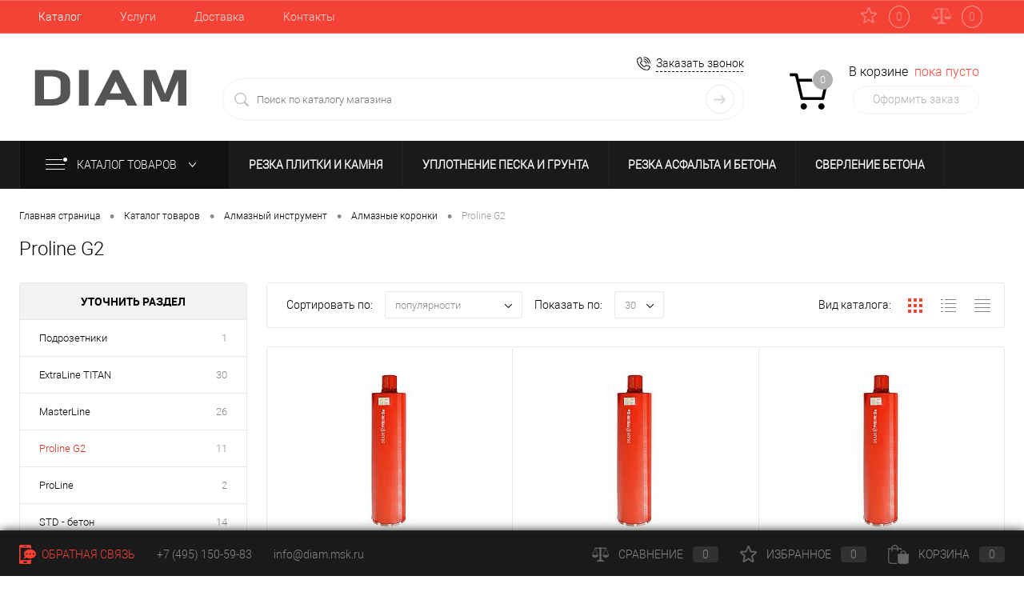

--- FILE ---
content_type: text/html; charset=UTF-8
request_url: https://diam.msk.ru/catalog/almaznyy_instrument/diamond_bits/proline_g2/filter/shank_of_hole_saw-is-1_1_4_inch_unc/apply/
body_size: 23149
content:
<!DOCTYPE html>
<html lang="ru">
	<head>
		<meta charset="UTF-8">
		<META NAME="viewport" content="width=device-width, initial-scale=1.0">
		<link rel="shortcut icon" type="image/x-icon" href="/favicon.ico?v=1711621670" />
		<meta http-equiv="X-UA-Compatible" content="IE=edge">
		<meta name="theme-color" content="#3498db">
																																				<meta http-equiv="Content-Type" content="text/html; charset=UTF-8" />
<meta name="robots" content="index, follow" />
<meta name="keywords" content=" характеристики, описание, сравнить,  купить" />
<meta name="description" content="Proline G2. " />
<link href="/bitrix/cache/css/dm/dresscodeV2/kernel_main/kernel_main_v1.css?17683564989980" type="text/css"  rel="stylesheet" />
<link href="/bitrix/js/ui/fonts/opensans/ui.font.opensans.min.css?17116216832320" type="text/css"  rel="stylesheet" />
<link href="/bitrix/js/main/popup/dist/main.popup.bundle.min.css?171162167924774" type="text/css"  rel="stylesheet" />
<link href="/bitrix/cache/css/dm/dresscodeV2/page_a0822ada6eb1053b63d4eea8eb0027f2/page_a0822ada6eb1053b63d4eea8eb0027f2_v1.css?17683575507160" type="text/css"  rel="stylesheet" />
<link href="/bitrix/cache/css/dm/dresscodeV2/template_26e25aed116e57820204356dd5c165e6/template_26e25aed116e57820204356dd5c165e6_v1.css?1768356498326729" type="text/css"  data-template-style="true" rel="stylesheet" />
<link href="/bitrix/panel/main/popup.min.css?171162163921121" type="text/css"  data-template-style="true"  rel="stylesheet" />
<script>if(!window.BX)window.BX={};if(!window.BX.message)window.BX.message=function(mess){if(typeof mess==='object'){for(let i in mess) {BX.message[i]=mess[i];} return true;}};</script>
<script>(window.BX||top.BX).message({'JS_CORE_LOADING':'Загрузка...','JS_CORE_NO_DATA':'- Нет данных -','JS_CORE_WINDOW_CLOSE':'Закрыть','JS_CORE_WINDOW_EXPAND':'Развернуть','JS_CORE_WINDOW_NARROW':'Свернуть в окно','JS_CORE_WINDOW_SAVE':'Сохранить','JS_CORE_WINDOW_CANCEL':'Отменить','JS_CORE_WINDOW_CONTINUE':'Продолжить','JS_CORE_H':'ч','JS_CORE_M':'м','JS_CORE_S':'с','JSADM_AI_HIDE_EXTRA':'Скрыть лишние','JSADM_AI_ALL_NOTIF':'Показать все','JSADM_AUTH_REQ':'Требуется авторизация!','JS_CORE_WINDOW_AUTH':'Войти','JS_CORE_IMAGE_FULL':'Полный размер'});</script>

<script src="/bitrix/js/main/core/core.min.js?1711621679216421"></script>

<script>BX.setJSList(['/bitrix/js/main/core/core_ajax.js','/bitrix/js/main/core/core_promise.js','/bitrix/js/main/polyfill/promise/js/promise.js','/bitrix/js/main/loadext/loadext.js','/bitrix/js/main/loadext/extension.js','/bitrix/js/main/polyfill/promise/js/promise.js','/bitrix/js/main/polyfill/find/js/find.js','/bitrix/js/main/polyfill/includes/js/includes.js','/bitrix/js/main/polyfill/matches/js/matches.js','/bitrix/js/ui/polyfill/closest/js/closest.js','/bitrix/js/main/polyfill/fill/main.polyfill.fill.js','/bitrix/js/main/polyfill/find/js/find.js','/bitrix/js/main/polyfill/matches/js/matches.js','/bitrix/js/main/polyfill/core/dist/polyfill.bundle.js','/bitrix/js/main/core/core.js','/bitrix/js/main/polyfill/intersectionobserver/js/intersectionobserver.js','/bitrix/js/main/lazyload/dist/lazyload.bundle.js','/bitrix/js/main/polyfill/core/dist/polyfill.bundle.js','/bitrix/js/main/parambag/dist/parambag.bundle.js']);
BX.setCSSList(['/bitrix/js/main/lazyload/dist/lazyload.bundle.css','/bitrix/js/main/parambag/dist/parambag.bundle.css']);</script>
<script>(window.BX||top.BX).message({'JS_CORE_LOADING':'Загрузка...','JS_CORE_NO_DATA':'- Нет данных -','JS_CORE_WINDOW_CLOSE':'Закрыть','JS_CORE_WINDOW_EXPAND':'Развернуть','JS_CORE_WINDOW_NARROW':'Свернуть в окно','JS_CORE_WINDOW_SAVE':'Сохранить','JS_CORE_WINDOW_CANCEL':'Отменить','JS_CORE_WINDOW_CONTINUE':'Продолжить','JS_CORE_H':'ч','JS_CORE_M':'м','JS_CORE_S':'с','JSADM_AI_HIDE_EXTRA':'Скрыть лишние','JSADM_AI_ALL_NOTIF':'Показать все','JSADM_AUTH_REQ':'Требуется авторизация!','JS_CORE_WINDOW_AUTH':'Войти','JS_CORE_IMAGE_FULL':'Полный размер'});</script>
<script>(window.BX||top.BX).message({'AMPM_MODE':false});(window.BX||top.BX).message({'MONTH_1':'Январь','MONTH_2':'Февраль','MONTH_3':'Март','MONTH_4':'Апрель','MONTH_5':'Май','MONTH_6':'Июнь','MONTH_7':'Июль','MONTH_8':'Август','MONTH_9':'Сентябрь','MONTH_10':'Октябрь','MONTH_11':'Ноябрь','MONTH_12':'Декабрь','MONTH_1_S':'января','MONTH_2_S':'февраля','MONTH_3_S':'марта','MONTH_4_S':'апреля','MONTH_5_S':'мая','MONTH_6_S':'июня','MONTH_7_S':'июля','MONTH_8_S':'августа','MONTH_9_S':'сентября','MONTH_10_S':'октября','MONTH_11_S':'ноября','MONTH_12_S':'декабря','MON_1':'янв','MON_2':'фев','MON_3':'мар','MON_4':'апр','MON_5':'май','MON_6':'июн','MON_7':'июл','MON_8':'авг','MON_9':'сен','MON_10':'окт','MON_11':'ноя','MON_12':'дек','DAY_OF_WEEK_0':'Воскресенье','DAY_OF_WEEK_1':'Понедельник','DAY_OF_WEEK_2':'Вторник','DAY_OF_WEEK_3':'Среда','DAY_OF_WEEK_4':'Четверг','DAY_OF_WEEK_5':'Пятница','DAY_OF_WEEK_6':'Суббота','DOW_0':'Вс','DOW_1':'Пн','DOW_2':'Вт','DOW_3':'Ср','DOW_4':'Чт','DOW_5':'Пт','DOW_6':'Сб','FD_SECOND_AGO_0':'#VALUE# секунд назад','FD_SECOND_AGO_1':'#VALUE# секунду назад','FD_SECOND_AGO_10_20':'#VALUE# секунд назад','FD_SECOND_AGO_MOD_1':'#VALUE# секунду назад','FD_SECOND_AGO_MOD_2_4':'#VALUE# секунды назад','FD_SECOND_AGO_MOD_OTHER':'#VALUE# секунд назад','FD_SECOND_DIFF_0':'#VALUE# секунд','FD_SECOND_DIFF_1':'#VALUE# секунда','FD_SECOND_DIFF_10_20':'#VALUE# секунд','FD_SECOND_DIFF_MOD_1':'#VALUE# секунда','FD_SECOND_DIFF_MOD_2_4':'#VALUE# секунды','FD_SECOND_DIFF_MOD_OTHER':'#VALUE# секунд','FD_SECOND_SHORT':'#VALUE#с','FD_MINUTE_AGO_0':'#VALUE# минут назад','FD_MINUTE_AGO_1':'#VALUE# минуту назад','FD_MINUTE_AGO_10_20':'#VALUE# минут назад','FD_MINUTE_AGO_MOD_1':'#VALUE# минуту назад','FD_MINUTE_AGO_MOD_2_4':'#VALUE# минуты назад','FD_MINUTE_AGO_MOD_OTHER':'#VALUE# минут назад','FD_MINUTE_DIFF_0':'#VALUE# минут','FD_MINUTE_DIFF_1':'#VALUE# минута','FD_MINUTE_DIFF_10_20':'#VALUE# минут','FD_MINUTE_DIFF_MOD_1':'#VALUE# минута','FD_MINUTE_DIFF_MOD_2_4':'#VALUE# минуты','FD_MINUTE_DIFF_MOD_OTHER':'#VALUE# минут','FD_MINUTE_0':'#VALUE# минут','FD_MINUTE_1':'#VALUE# минуту','FD_MINUTE_10_20':'#VALUE# минут','FD_MINUTE_MOD_1':'#VALUE# минуту','FD_MINUTE_MOD_2_4':'#VALUE# минуты','FD_MINUTE_MOD_OTHER':'#VALUE# минут','FD_MINUTE_SHORT':'#VALUE#мин','FD_HOUR_AGO_0':'#VALUE# часов назад','FD_HOUR_AGO_1':'#VALUE# час назад','FD_HOUR_AGO_10_20':'#VALUE# часов назад','FD_HOUR_AGO_MOD_1':'#VALUE# час назад','FD_HOUR_AGO_MOD_2_4':'#VALUE# часа назад','FD_HOUR_AGO_MOD_OTHER':'#VALUE# часов назад','FD_HOUR_DIFF_0':'#VALUE# часов','FD_HOUR_DIFF_1':'#VALUE# час','FD_HOUR_DIFF_10_20':'#VALUE# часов','FD_HOUR_DIFF_MOD_1':'#VALUE# час','FD_HOUR_DIFF_MOD_2_4':'#VALUE# часа','FD_HOUR_DIFF_MOD_OTHER':'#VALUE# часов','FD_HOUR_SHORT':'#VALUE#ч','FD_YESTERDAY':'вчера','FD_TODAY':'сегодня','FD_TOMORROW':'завтра','FD_DAY_AGO_0':'#VALUE# дней назад','FD_DAY_AGO_1':'#VALUE# день назад','FD_DAY_AGO_10_20':'#VALUE# дней назад','FD_DAY_AGO_MOD_1':'#VALUE# день назад','FD_DAY_AGO_MOD_2_4':'#VALUE# дня назад','FD_DAY_AGO_MOD_OTHER':'#VALUE# дней назад','FD_DAY_DIFF_0':'#VALUE# дней','FD_DAY_DIFF_1':'#VALUE# день','FD_DAY_DIFF_10_20':'#VALUE# дней','FD_DAY_DIFF_MOD_1':'#VALUE# день','FD_DAY_DIFF_MOD_2_4':'#VALUE# дня','FD_DAY_DIFF_MOD_OTHER':'#VALUE# дней','FD_DAY_AT_TIME':'#DAY# в #TIME#','FD_DAY_SHORT':'#VALUE#д','FD_MONTH_AGO_0':'#VALUE# месяцев назад','FD_MONTH_AGO_1':'#VALUE# месяц назад','FD_MONTH_AGO_10_20':'#VALUE# месяцев назад','FD_MONTH_AGO_MOD_1':'#VALUE# месяц назад','FD_MONTH_AGO_MOD_2_4':'#VALUE# месяца назад','FD_MONTH_AGO_MOD_OTHER':'#VALUE# месяцев назад','FD_MONTH_DIFF_0':'#VALUE# месяцев','FD_MONTH_DIFF_1':'#VALUE# месяц','FD_MONTH_DIFF_10_20':'#VALUE# месяцев','FD_MONTH_DIFF_MOD_1':'#VALUE# месяц','FD_MONTH_DIFF_MOD_2_4':'#VALUE# месяца','FD_MONTH_DIFF_MOD_OTHER':'#VALUE# месяцев','FD_MONTH_SHORT':'#VALUE#мес','FD_YEARS_AGO_0':'#VALUE# лет назад','FD_YEARS_AGO_1':'#VALUE# год назад','FD_YEARS_AGO_10_20':'#VALUE# лет назад','FD_YEARS_AGO_MOD_1':'#VALUE# год назад','FD_YEARS_AGO_MOD_2_4':'#VALUE# года назад','FD_YEARS_AGO_MOD_OTHER':'#VALUE# лет назад','FD_YEARS_DIFF_0':'#VALUE# лет','FD_YEARS_DIFF_1':'#VALUE# год','FD_YEARS_DIFF_10_20':'#VALUE# лет','FD_YEARS_DIFF_MOD_1':'#VALUE# год','FD_YEARS_DIFF_MOD_2_4':'#VALUE# года','FD_YEARS_DIFF_MOD_OTHER':'#VALUE# лет','FD_YEARS_SHORT_0':'#VALUE#л','FD_YEARS_SHORT_1':'#VALUE#г','FD_YEARS_SHORT_10_20':'#VALUE#л','FD_YEARS_SHORT_MOD_1':'#VALUE#г','FD_YEARS_SHORT_MOD_2_4':'#VALUE#г','FD_YEARS_SHORT_MOD_OTHER':'#VALUE#л','CAL_BUTTON':'Выбрать','CAL_TIME_SET':'Установить время','CAL_TIME':'Время','FD_LAST_SEEN_TOMORROW':'завтра в #TIME#','FD_LAST_SEEN_NOW':'только что','FD_LAST_SEEN_TODAY':'сегодня в #TIME#','FD_LAST_SEEN_YESTERDAY':'вчера в #TIME#','FD_LAST_SEEN_MORE_YEAR':'более года назад'});</script>
<script>(window.BX||top.BX).message({'WEEK_START':'1'});</script>
<script>(window.BX||top.BX).message({'LANGUAGE_ID':'ru','FORMAT_DATE':'DD.MM.YYYY','FORMAT_DATETIME':'DD.MM.YYYY HH:MI:SS','COOKIE_PREFIX':'BITRIX_SM','SERVER_TZ_OFFSET':'10800','UTF_MODE':'Y','SITE_ID':'dm','SITE_DIR':'/','USER_ID':'','SERVER_TIME':'1768503031','USER_TZ_OFFSET':'0','USER_TZ_AUTO':'Y','bitrix_sessid':'25c02ab57c0447975e135937b9cef224'});</script>


<script  src="/bitrix/cache/js/dm/dresscodeV2/kernel_main/kernel_main_v1.js?1768356498131251"></script>
<script src="/bitrix/js/main/popup/dist/main.popup.bundle.min.js?171162167964063"></script>
<script>BX.setJSList(['/bitrix/js/main/core/core_fx.js','/bitrix/js/main/pageobject/pageobject.js','/bitrix/js/main/core/core_window.js','/bitrix/js/main/date/main.date.js','/bitrix/js/main/core/core_date.js','/bitrix/templates/dresscodeV2/components/dresscode/catalog/.default/script.js','/bitrix/templates/dresscodeV2/components/dresscode/catalog/.default/js/catalog-panel.js','/bitrix/templates/dresscodeV2/js/jquery-1.11.0.min.js','/bitrix/templates/dresscodeV2/js/jquery.easing.1.3.js','/bitrix/templates/dresscodeV2/js/rangeSlider.js','/bitrix/templates/dresscodeV2/js/maskedinput.js','/bitrix/templates/dresscodeV2/js/system.js','/bitrix/templates/dresscodeV2/js/topMenu.js','/bitrix/templates/dresscodeV2/js/topSearch.js','/bitrix/templates/dresscodeV2/js/dwCarousel.js','/bitrix/templates/dresscodeV2/js/dwSlider.js','/bitrix/templates/dresscodeV2/js/dwTimer.js','/bitrix/templates/dresscodeV2/js/dwZoomer.js','/bitrix/templates/dresscodeV2/components/bitrix/menu/topMenu2/script.js','/bitrix/templates/dresscodeV2/components/bitrix/form.result.new/modal/script.js','/bitrix/components/dresscode/search.line/templates/version2/script.js','/bitrix/templates/dresscodeV2/components/bitrix/catalog.bigdata.products/.default/script.js','/bitrix/components/dresscode/catalog.product.subscribe.online/templates/.default/script.js']);</script>
<script>BX.setCSSList(['/bitrix/js/main/core/css/core_date.css','/bitrix/templates/dresscodeV2/components/dresscode/catalog/.default/style.css','/bitrix/templates/dresscodeV2/components/dresscode/catalog/.default/bitrix/catalog.section.list/level2/style.css','/bitrix/templates/dresscodeV2/components/dresscode/catalog/.default/bitrix/catalog.section.list/catalog-pictures/style.css','/bitrix/templates/dresscodeV2/components/bitrix/system.pagenavigation/round/style.css','/bitrix/templates/dresscodeV2/fonts/roboto/roboto.css','/bitrix/templates/dresscodeV2/themes/coral/style.css','/bitrix/templates/dresscodeV2/headers/header3/css/style.css','/bitrix/templates/dresscodeV2/headers/header3/css/types/type1.css','/bitrix/templates/dresscodeV2/components/bitrix/menu/topMenu2/style.css','/bitrix/components/dresscode/favorite.line/templates/version3/style.css','/bitrix/components/dresscode/compare.line/templates/version3/style.css','/bitrix/templates/dresscodeV2/components/bitrix/form.result.new/modal/style.css','/bitrix/components/dresscode/search.line/templates/version2/style.css','/bitrix/templates/dresscodeV2/components/bitrix/sale.basket.basket.line/topCart3/style.css','/bitrix/templates/dresscodeV2/components/bitrix/menu/catalogMenu/style.css','/bitrix/templates/dresscodeV2/components/bitrix/breadcrumb/.default/style.css','/bitrix/components/dresscode/products.by.filter/templates/.default/style.css','/bitrix/components/dresscode/catalog.viewed.product/templates/.default/style.css','/bitrix/templates/dresscodeV2/components/bitrix/catalog.bigdata.products/.default/style.css','/bitrix/templates/dresscodeV2/styles.css','/bitrix/templates/dresscodeV2/template_styles.css']);</script>
<script src="https://www.google.com/recaptcha/api.js?render=6Lcak0IaAAAAAI9cjtYYXeFSjWXEbRZFDH_euiZN"></script>
<script>window.recaptcha = { siteKey: "6Lcak0IaAAAAAI9cjtYYXeFSjWXEbRZFDH_euiZN", tokenLifeTime: 100 };</script>
<script src="/bitrix/js/b01110011.recaptcha/script.js"></script>
<style>.grecaptcha-badge {display: none;}</style>
<!-- Yandex.Metrika counter --> <script data-skip-moving="true"> (function(m,e,t,r,i,k,a){m[i]=m[i]||function(){(m[i].a=m[i].a||[]).push(arguments)}; m[i].l=1*new Date();k=e.createElement(t),a=e.getElementsByTagName(t)[0],k.async=1,k.src=r,a.parentNode.insertBefore(k,a)}) (window, document, "script", "https://mc.yandex.ru/metrika/tag.js", "ym"); ym(67094371, "init", { clickmap:true, trackLinks:true, accurateTrackBounce:true, webvisor:true }); </script> <noscript><div><img src="https://mc.yandex.ru/watch/67094371" style="position:absolute; left:-9999px;" alt="" /></div></noscript> <!-- /Yandex.Metrika counter -->
<link rel="canonical" href="https://diam.msk.ru/catalog/almaznyy_instrument/diamond_bits/proline_g2/filter/shank_of_hole_saw-is-1_1_4_inch_unc/apply/" />



<script  src="/bitrix/cache/js/dm/dresscodeV2/template_37b9179d02203568c29bd1064fd9696e/template_37b9179d02203568c29bd1064fd9696e_v1.js?1768356498267077"></script>
<script  src="/bitrix/cache/js/dm/dresscodeV2/page_67c84bd51794a06dc4d6272fdd09b245/page_67c84bd51794a06dc4d6272fdd09b245_v1.js?17683575505390"></script>

		<title>Алмазные коронки Diam Proline G2</title>
	</head>
<body class="loading  panels_white">
	<div id="panel">
			</div>
	<div id="foundation" class="slider_small">
		<div id="headerLayout">
	<div id="subHeaderLine" class="color_theme">
		<div class="limiter">
			<div class="subLineContainer">
				<div class="subLineLeft">
						<ul id="subMenu">
									<li><a class="selected">Каталог</a></li>
												<li><a href="/services/">Услуги</a></li>
												<li><a href="/about/delivery/">Доставка</a></li>
												<li><a href="/about/contacts/">Контакты</a></li>
						</ul>
				</div>
				<div class="subLineRight">
					<div class="topWishlist">
						<div id="flushTopwishlist">
							<!--'start_frame_cache_zkASNO'-->
<a class="text">
	<span class="icon"></span>
	<span class="label">Избранное</span>
	<span class="value">0</span>
</a>

<script>
	window.wishListTemplate = "version3";
</script>
<!--'end_frame_cache_zkASNO'-->						</div>
					</div>
					<div class="topCompare">
						<div id="flushTopCompare">
							<!--'start_frame_cache_yqTuxz'-->
<a class="text">
	<span class="icon"></span>
	<span class="label">Сравнение</span>
	<span class="value">0</span>
</a>

<script>
	window.compareTemplate = "version3";
</script>
<!--'end_frame_cache_yqTuxz'-->						</div>
					</div>
				</div>
			</div>
		</div>
	</div>
	<div id="subHeader3">
		<div class="limiter">
			<div class="subTable">
				<div class="subTableColumn">
					<div class="subTableContainer">
						<div id="logo">
							
	<a href="/"><img src="/images/logo.png?v=1711621670" alt="Качественная строительная техника" title="На главную страницу"></a>
						</div>
						<div id="geoPosition">
							<ul>
															</ul>
						</div>
					</div>
				</div>
				<div class="subTableColumn">
					<div class="subTableContainer">
						<div id="topHeading">
							<div class="vertical">
								<p>Качественная строительная техника</p>							</div>
						</div>
					</div>
				</div>
				<div class="subTableColumn">
					<div class="subTableContainer">
						<div id="topTools">
							<div id="topToolsLeft">
								<ul>
																	</ul>
							</div>
							<div id="topToolsRight">
																
<span class="heading"><a href="tel:+7 (495) 150-59-83">+7 (495) 150-59-83</a></span>
<a href="#" class="openWebFormModal link callBack" data-id="2">Заказать звонок</a>
<div class="webformModal" id="webFormDwModal_2">
	<div class="webformModalHideScrollBar">
		<div class="webformModalcn100">
			<div class="webformModalContainer">
				<div class="webFormDwModal" data-id="2">
																					<form name="DW_CALLBACK_FORM" action="/catalog/almaznyy_instrument/diamond_bits/proline_g2/filter/shank_of_hole_saw-is-1_1_4_inch_unc/apply/" method="POST" enctype="multipart/form-data"><input type="hidden" name="sessid" id="sessid" value="25c02ab57c0447975e135937b9cef224" /><input type="hidden" name="WEB_FORM_ID" value="2" />																					<div class="webFormModalHeading">Заказать звонок<a href="#" class="webFormModalHeadingExit"></a></div>
																					<p class="webFormDescription">Оставьте Ваше сообщение и контактные данные и наши специалисты свяжутся с Вами в ближайшее рабочее время для решения Вашего вопроса.</p>
																			<div class="webFormItems">
																											<div class="webFormItem" id="WEB_FORM_ITEM_TELEPHONE">
											<div class="webFormItemCaption">
																																						<img src="/upload/form/daa/daa993cce654eb385f7b867b0c91df74.png" class="webFormItemImage" alt="Ваш телефон">
																								<div class="webFormItemLabel">Ваш телефон<span class="webFormItemRequired">*</span></div>
											</div>
											<div class="webFormItemError"></div>
											<div class="webFormItemField" data-required="Y">
																									<input type="text"  class="inputtext"  name="form_text_6" value="" size="40">																							</div>
										</div>
																																				<div class="webFormItem" id="WEB_FORM_ITEM_NAME">
											<div class="webFormItemCaption">
																																						<img src="/upload/form/6b0/6b049a0f838382a8159edb1b6c248fb5.png" class="webFormItemImage" alt="Ваше имя">
																								<div class="webFormItemLabel">Ваше имя</div>
											</div>
											<div class="webFormItemError"></div>
											<div class="webFormItemField">
																									<input type="text"  class="inputtext"  name="form_text_7" value="" size="40">																							</div>
										</div>
																																				<div class="webFormItem" id="WEB_FORM_ITEM_MESSAGE">
											<div class="webFormItemCaption">
																								<div class="webFormItemLabel">Сообщение</div>
											</div>
											<div class="webFormItemError"></div>
											<div class="webFormItemField">
																									<textarea name="form_textarea_16" cols="40" rows="5" class="inputtextarea" ></textarea>																							</div>
										</div>
																									<div class="personalInfo">
									<div class="webFormItem">
										<div class="webFormItemError"></div>
										<div class="webFormItemField" data-required="Y">
											<input type="checkbox" class="personalInfoField" name="personalInfo" value="Y"><label class="label-for" data-for="personalInfoField">Я согласен на <a href="/personal-info/" class="pilink">обработку персональных данных.</a><span class="webFormItemRequired">*</span></label>
										</div>
									</div>
								</div>
															</div>
												<div class="webFormError"></div>
						<div class="webFormTools">
							<div class="tb">
								<div class="tc">
									<input  type="submit" name="web_form_submit" value="Отправить" class="sendWebFormDw" />
									<input type="hidden" name="web_form_apply" value="Y" />
									<input type="hidden" name="recaptcha_token" value="" />
								</div>
								<div class="tc"><input type="reset" value="Сбросить" /></div>
							</div>
							<p><span class="form-required starrequired">*</span> - Поля, обязательные для заполнения</p>
						</div>
						</form>									</div>
			</div>
		</div>
	</div>
</div>
<div class="webFormMessage" id="webFormMessage_2">
	<div class="webFormMessageContainer">
		<div class="webFormMessageMiddle">
			<div class="webFormMessageHeading">Сообщение отправлено</div>
			<div class="webFormMessageDescription">Ваше сообщение успешно отправлено. В ближайшее время с Вами свяжется наш специалист</div>
			<a href="#" class="webFormMessageExit">Закрыть окно</a>
		</div>
	</div>
</div>
<script>
	var webFormAjaxDir = "/bitrix/templates/dresscodeV2/components/bitrix/form.result.new/modal/ajax.php";
	var webFormSiteId = "dm";
</script>							</div>
						</div>
						<div id="topSearchLine">
							<div id="topSearch2">
	<form action="/search/" method="GET" id="topSearchForm">
		<div class="searchContainerInner">
			<div class="searchContainer">
				<div class="searchColumn">
					<input type="text" name="q" value="" autocomplete="off" placeholder="Поиск по каталогу магазина" id="searchQuery">
				</div>
				<div class="searchColumn">
					<input type="submit" name="send" value="Y" id="goSearch">
					<input type="hidden" name="r" value="Y">
				</div>
			</div>
		</div>
	</form>
</div>
<div id="searchResult"></div>
<div id="searchOverlap"></div>
<script>
	var searchAjaxPath = "/bitrix/components/dresscode/search.line/ajax.php";
	var searchProductParams = '{"COMPONENT_TEMPLATE":".default","IBLOCK_TYPE":"catalog","IBLOCK_ID":"353","CACHE_TYPE":"A","CACHE_TIME":"3600000","PRICE_CODE":["BASE"],"CONVERT_CURRENCY":"Y","CURRENCY_ID":"RUB","PROPERTY_CODE":["OFFERS","ATT_BRAND","COLOR","ZOOM2","BATTERY_LIFE","SWITCH","GRAF_PROC","LENGTH_OF_CORD","DISPLAY","LOADING_LAUNDRY","FULL_HD_VIDEO_RECORD","INTERFACE","COMPRESSORS","Number_of_Outlets","MAX_RESOLUTION_VIDEO","MAX_BUS_FREQUENCY","MAX_RESOLUTION","FREEZER","POWER_SUB","POWER","HARD_DRIVE_SPACE","MEMORY","OS","ZOOM","PAPER_FEED","SUPPORTED_STANDARTS","VIDEO_FORMAT","SUPPORT_2SIM","MP3","ETHERNET_PORTS","MATRIX","CAMERA","PHOTOSENSITIVITY","DEFROST","SPEED_WIFI","SPIN_SPEED","PRINT_SPEED","SOCKET","IMAGE_STABILIZER","GSM","SIM","TYPE","MEMORY_CARD","TYPE_BODY","TYPE_MOUSE","TYPE_PRINT","CONNECTION","TYPE_OF_CONTROL","TYPE_DISPLAY","TYPE2","REFRESH_RATE","RANGE","AMOUNT_MEMORY","MEMORY_CAPACITY","VIDEO_BRAND","DIAGONAL","RESOLUTION","TOUCH","CORES","LINE_PROC","PROCESSOR","CLOCK_SPEED","TYPE_PROCESSOR","PROCESSOR_SPEED","HARD_DRIVE","HARD_DRIVE_TYPE","Number_of_memory_slots","MAXIMUM_MEMORY_FREQUENCY","TYPE_MEMORY","BLUETOOTH","FM","GPS","HDMI","SMART_TV","USB","WIFI","FLASH","ROTARY_DISPLAY","SUPPORT_3D","SUPPORT_3G","WITH_COOLER","FINGERPRINT","COLLECTION","TOTAL_OUTPUT_POWER","VID_ZASTECHKI","VID_SUMKI","PROFILE","VYSOTA_RUCHEK","GAS_CONTROL","WARRANTY","GRILL","MORE_PROPERTIES","GENRE","OTSEKOV","CONVECTION","INTAKE_POWER","NAZNAZHENIE","BULK","PODKLADKA","SURFACE_COATING","brand_tyres","SEASON","SEASONOST","DUST_COLLECTION","REF","COUNTRY_BRAND","DRYING","REMOVABLE_TOP_COVER","CONTROL","FINE_FILTER","FORM_FAKTOR","SKU_COLOR","CML2_ARTICLE","DELIVERY","PICKUP","USER_ID","BLOG_POST_ID","VIDEO","BLOG_COMMENTS_CNT","VOTE_COUNT","SHOW_MENU","SIMILAR_PRODUCT","RATING","RELATED_PRODUCT","VOTE_SUM",""],"HIDE_NOT_AVAILABLE":"N","HIDE_MEASURES":"N","~COMPONENT_TEMPLATE":".default","~IBLOCK_TYPE":"catalog","~IBLOCK_ID":"353","~CACHE_TYPE":"A","~CACHE_TIME":"3600000","~PRICE_CODE":["BASE"],"~CONVERT_CURRENCY":"Y","~CURRENCY_ID":"RUB","~PROPERTY_CODE":["OFFERS","ATT_BRAND","COLOR","ZOOM2","BATTERY_LIFE","SWITCH","GRAF_PROC","LENGTH_OF_CORD","DISPLAY","LOADING_LAUNDRY","FULL_HD_VIDEO_RECORD","INTERFACE","COMPRESSORS","Number_of_Outlets","MAX_RESOLUTION_VIDEO","MAX_BUS_FREQUENCY","MAX_RESOLUTION","FREEZER","POWER_SUB","POWER","HARD_DRIVE_SPACE","MEMORY","OS","ZOOM","PAPER_FEED","SUPPORTED_STANDARTS","VIDEO_FORMAT","SUPPORT_2SIM","MP3","ETHERNET_PORTS","MATRIX","CAMERA","PHOTOSENSITIVITY","DEFROST","SPEED_WIFI","SPIN_SPEED","PRINT_SPEED","SOCKET","IMAGE_STABILIZER","GSM","SIM","TYPE","MEMORY_CARD","TYPE_BODY","TYPE_MOUSE","TYPE_PRINT","CONNECTION","TYPE_OF_CONTROL","TYPE_DISPLAY","TYPE2","REFRESH_RATE","RANGE","AMOUNT_MEMORY","MEMORY_CAPACITY","VIDEO_BRAND","DIAGONAL","RESOLUTION","TOUCH","CORES","LINE_PROC","PROCESSOR","CLOCK_SPEED","TYPE_PROCESSOR","PROCESSOR_SPEED","HARD_DRIVE","HARD_DRIVE_TYPE","Number_of_memory_slots","MAXIMUM_MEMORY_FREQUENCY","TYPE_MEMORY","BLUETOOTH","FM","GPS","HDMI","SMART_TV","USB","WIFI","FLASH","ROTARY_DISPLAY","SUPPORT_3D","SUPPORT_3G","WITH_COOLER","FINGERPRINT","COLLECTION","TOTAL_OUTPUT_POWER","VID_ZASTECHKI","VID_SUMKI","PROFILE","VYSOTA_RUCHEK","GAS_CONTROL","WARRANTY","GRILL","MORE_PROPERTIES","GENRE","OTSEKOV","CONVECTION","INTAKE_POWER","NAZNAZHENIE","BULK","PODKLADKA","SURFACE_COATING","brand_tyres","SEASON","SEASONOST","DUST_COLLECTION","REF","COUNTRY_BRAND","DRYING","REMOVABLE_TOP_COVER","CONTROL","FINE_FILTER","FORM_FAKTOR","SKU_COLOR","CML2_ARTICLE","DELIVERY","PICKUP","USER_ID","BLOG_POST_ID","VIDEO","BLOG_COMMENTS_CNT","VOTE_COUNT","SHOW_MENU","SIMILAR_PRODUCT","RATING","RELATED_PRODUCT","VOTE_SUM",""],"~HIDE_NOT_AVAILABLE":"N","~HIDE_MEASURES":"N","LAZY_LOAD_PICTURES":"N"}';
</script>						</div>
					</div>
				</div>
				<div class="subTableColumn">
					<div class="subTableContainer">
						<div class="cart">
							<div id="flushTopCart">
								<!--'start_frame_cache_FKauiI'--><div class="cartTable">
	<div class="cartTableColumn">
		<div class="cartIcon">
			<a class="countLink">
				<span class="count">0</span>
			</a>
		</div>
	</div>
	<div class="cartTableColumn">
		<div class="cartToolsRow">
			<a class="heading">
				<span class="cartLabel">
					В корзине				</span>
				<span class="total">
											пока пусто									</span>
			</a>
		</div>
		<div class="cartToolsRow">
			<a class="order">
				Оформить заказ			</a>
		</div>
	</div>
</div>
<script>
	window.topCartTemplate = "topCart3";
</script>
<!--'end_frame_cache_FKauiI'-->							</div>
						</div>
					</div>
				</div>
			</div>
		</div>
	</div>
</div>
<div class="menuContainerColor">
			<div id="mainMenuStaticContainer">
			<div id="mainMenuContainer" class="auto-fixed">
				<div class="limiter">
					<a href="/catalog/" class="minCatalogButton" id="catalogSlideButton">
						<img src="/bitrix/templates/dresscodeV2/images/catalogButton.png" alt=""> Каталог товаров 
					</a>
											<div id="menuCatalogSection">
							<div class="menuSection">
								<a href="/catalog/" class="catalogButton"><span class="catalogButtonImage"></span>Каталог товаров <span class="sectionMenuArrow"></span></a>
								<div class="drop">
									<div class="limiter">
										<ul class="menuSectionList">
																							<li class="sectionColumn">
													<div class="container">
																													<a href="/catalog/rezka_plitki_i_kamnya/" class="picture">
																<img src="/upload/resize_cache/iblock/98d/98d9a0a17e9cb8193b51371e318c9852/200_130_1/8aae281af5cb0ca3394196f0b3b03b03ea1c4d73-detail.jpg" alt="Резка плитки и камня">
															</a>
																												<a href="/catalog/rezka_plitki_i_kamnya/" class="menuLink">
															Резка плитки и камня														</a>
													</div>
												</li>
																							<li class="sectionColumn">
													<div class="container">
																													<a href="/catalog/uplotnenie/" class="picture">
																<img src="/upload/resize_cache/iblock/349/349d462a4e9e826e277886ebb6916d8e/200_130_1/4b530e95eb99fd5883bbb074460eb8bd879b6405-detail.jpg" alt="Уплотнение песка и грунта">
															</a>
																												<a href="/catalog/uplotnenie/" class="menuLink">
															Уплотнение песка и грунта														</a>
													</div>
												</li>
																							<li class="sectionColumn">
													<div class="container">
																													<a href="/catalog/rezka_betona/" class="picture">
																<img src="/upload/resize_cache/iblock/361/36100d78af7ba8561f01e08ad989761d/200_130_1/c764cfb532252aaa3c67cf22e86bfdd16046901c-detail.jpg" alt="Резка асфальта и бетона">
															</a>
																												<a href="/catalog/rezka_betona/" class="menuLink">
															Резка асфальта и бетона														</a>
													</div>
												</li>
																							<li class="sectionColumn">
													<div class="container">
																													<a href="/catalog/sverlenie_betona/" class="picture">
																<img src="/upload/resize_cache/iblock/c4b/c4bf4ebc2f7f850cfcd51d3b3b6ed085/200_130_1/8e73f779623526cbf71508aac8c38ba94e393784-detail.jpg" alt="Сверление бетона">
															</a>
																												<a href="/catalog/sverlenie_betona/" class="menuLink">
															Сверление бетона														</a>
													</div>
												</li>
																							<li class="sectionColumn">
													<div class="container">
																													<a href="/catalog/almaznyy_instrument/" class="picture">
																<img src="/upload/resize_cache/iblock/3ba/3baeef133ab7bc1d3842f3c3ed03864f/200_130_1/0ce5eaa23189fa6010c22c2967ffb56cdeabb93e-detail.jpg" alt="Алмазный инструмент">
															</a>
																												<a href="/catalog/almaznyy_instrument/" class="menuLink">
															Алмазный инструмент														</a>
													</div>
												</li>
																							<li class="sectionColumn">
													<div class="container">
																													<a href="/catalog/sverlenie_metalla/" class="picture">
																<img src="/upload/resize_cache/iblock/351/35141dc87abb242e75d08ff7a0ebdc5c/200_130_1/e2ad5d9008528b5bf7d3f92a5a035de81afe3f70-detail.jpg" alt="Сверление металла">
															</a>
																												<a href="/catalog/sverlenie_metalla/" class="menuLink">
															Сверление металла														</a>
													</div>
												</li>
																					</ul>
									</div>
								</div>
							</div>
						</div>
										<ul id="mainMenu">
													<li class="eChild">
								<a href="/catalog/rezka_plitki_i_kamnya/" class="menuLink">
																			<img src="/upload/resize_cache/iblock/0cb/0cbe6ac3aba031f06e9091f8ba6e9942/24_24_1/8aae281af5cb0ca3394196f0b3b03b03ea1c4d73-thumbnail.jpg" alt="Резка плитки и камня">
																		Резка плитки и камня								</a>
																<div class="drop">
									<div class="limiter">
										 
																							<ul class="nextColumn">
																											<li>
																															<a href="/catalog/rezka_plitki_i_kamnya/plitkorezy/" class="menu2Link">
																	<img src="/upload/resize_cache/iblock/569/569ac944c5d69c7f3928c4d46ee9d36b/190_100_1/2392483f8fce15b6f54c6f02dd9e2beedd8ab03c-detail.jpg" alt="Ручные плиткорезы">
																</a>
																														<a href="/catalog/rezka_plitki_i_kamnya/plitkorezy/" class="menu2Link">
																Ручные плиткорезы															</a>
																											
														</li>
																											<li>
																															<a href="/catalog/rezka_plitki_i_kamnya/tile_saws/" class="menu2Link">
																	<img src="/upload/resize_cache/iblock/67e/67e938866611d70f5150c71d7bed5996/190_100_1/77999e5028ddafcc0d66f048ac277f853261b342-detail.png" alt="Электрические плиткорезы">
																</a>
																														<a href="/catalog/rezka_plitki_i_kamnya/tile_saws/" class="menu2Link">
																Электрические плиткорезы															</a>
																											
														</li>
																											<li>
																															<a href="/catalog/rezka_plitki_i_kamnya/mansory_saws/" class="menu2Link">
																	<img src="/upload/resize_cache/iblock/fa0/fa0da94bbc0a3c99df0310b3bf6631c2/190_100_1/a167a463ee10790eb173b20fefd3b9614d86aed4-detail.jpg" alt="Камнерезные станки">
																</a>
																														<a href="/catalog/rezka_plitki_i_kamnya/mansory_saws/" class="menu2Link">
																Камнерезные станки															</a>
																											
														</li>
																											<li>
																														<a href="/catalog/rezka_plitki_i_kamnya/vakyymnie_prisoski/" class="menu2Link">
																Вакуумные присоски и зажимы для переноски															</a>
																											
														</li>
																											<li>
																														<a href="/catalog/rezka_plitki_i_kamnya/stoli_dlya_rezki_plitki/" class="menu2Link">
																Столы для резки плитки															</a>
																											
														</li>
																									</ul>
																														</div>
								</div>
															</li>
													<li class="eChild">
								<a href="/catalog/uplotnenie/" class="menuLink">
																			<img src="/upload/resize_cache/iblock/8b5/8b5d97828533e03272f792fc8e1fc266/24_24_1/4b530e95eb99fd5883bbb074460eb8bd879b6405-thumbnail.jpg" alt="Уплотнение песка и грунта">
																		Уплотнение песка и грунта								</a>
																<div class="drop">
									<div class="limiter">
										 
																							<ul class="nextColumn">
																											<li>
																															<a href="/catalog/uplotnenie/vibroplates/" class="menu2Link">
																	<img src="/upload/resize_cache/iblock/e33/e33d0d6215a740cf7823f1471811d268/190_100_1/4b530e95eb99fd5883bbb074460eb8bd879b6405-detail.jpg" alt="Виброплиты">
																</a>
																														<a href="/catalog/uplotnenie/vibroplates/" class="menu2Link">
																Виброплиты															</a>
																											
														</li>
																											<li>
																															<a href="/catalog/uplotnenie/vibro_tampers/" class="menu2Link">
																	<img src="/upload/resize_cache/iblock/170/1707ae37bfe6502afb9e338d07950c7b/190_100_1/aea81b4bbbbbe0490263555bf52054443878f816-detail.jpg" alt="Вибротрамбовки">
																</a>
																														<a href="/catalog/uplotnenie/vibro_tampers/" class="menu2Link">
																Вибротрамбовки															</a>
																											
														</li>
																									</ul>
																														</div>
								</div>
															</li>
													<li class="eChild">
								<a href="/catalog/rezka_betona/" class="menuLink">
																			<img src="/upload/resize_cache/iblock/792/792e8fad5725aaf0036f70bc55496358/24_24_1/c764cfb532252aaa3c67cf22e86bfdd16046901c-thumbnail.jpg" alt="Резка асфальта и бетона">
																		Резка асфальта и бетона								</a>
															</li>
													<li class="eChild">
								<a href="/catalog/sverlenie_betona/" class="menuLink">
																			<img src="/upload/resize_cache/iblock/689/689eea87850243d8d287c14f18612202/24_24_1/8e73f779623526cbf71508aac8c38ba94e393784-thumbnail.jpg" alt="Сверление бетона">
																		Сверление бетона								</a>
																<div class="drop">
									<div class="limiter">
										 
																							<ul class="nextColumn">
																											<li>
																															<a href="/catalog/sverlenie_betona/almaznie_ystanovki_v_sbore/" class="menu2Link">
																	<img src="/upload/resize_cache/iblock/cef/190_100_1/Без имени-1.jpg" alt="Алмазные установки в сборе">
																</a>
																														<a href="/catalog/sverlenie_betona/almaznie_ystanovki_v_sbore/" class="menu2Link">
																Алмазные установки в сборе															</a>
																											
														</li>
																											<li>
																															<a href="/catalog/sverlenie_betona/rychnie_almaznie_dreli/" class="menu2Link">
																	<img src="/upload/resize_cache/iblock/adf/190_100_1/Без имени-1.jpg" alt="Ручные алмазные дрели">
																</a>
																														<a href="/catalog/sverlenie_betona/rychnie_almaznie_dreli/" class="menu2Link">
																Ручные алмазные дрели															</a>
																											
														</li>
																											<li>
																															<a href="/catalog/sverlenie_betona/sverlilnie_motori/" class="menu2Link">
																	<img src="/upload/resize_cache/iblock/8a2/190_100_1/Без имени-1.jpg" alt="Сверлильные моторы">
																</a>
																														<a href="/catalog/sverlenie_betona/sverlilnie_motori/" class="menu2Link">
																Сверлильные моторы															</a>
																											
														</li>
																											<li>
																															<a href="/catalog/sverlenie_betona/opornie_stoiki/" class="menu2Link">
																	<img src="/upload/resize_cache/iblock/784/784d26a36cf30cd26edb052b124a6efe/190_100_1/d4a6bb9461d459b77c79dd476e26c24f145dd8e4-detail.jpg" alt="Опорные стойки">
																</a>
																														<a href="/catalog/sverlenie_betona/opornie_stoiki/" class="menu2Link">
																Опорные стойки															</a>
																											
														</li>
																											<li>
																															<a href="/catalog/sverlenie_betona/prinadlejnosti_po_betony/" class="menu2Link">
																	<img src="/upload/resize_cache/iblock/73d/73d28d9ab04d5d13469885e33326daf3/190_100_1/0a54122a5a59603a22483a6ad65f6a6912f25ba7-detail.jpg" alt="Принадлежности">
																</a>
																														<a href="/catalog/sverlenie_betona/prinadlejnosti_po_betony/" class="menu2Link">
																Принадлежности															</a>
																											
														</li>
																									</ul>
																														</div>
								</div>
															</li>
													<li class="eChild">
								<a href="/catalog/almaznyy_instrument/" class="menuLink">
																			<img src="/upload/resize_cache/iblock/0f0/0f0b07aa7c4929bf182a5baa79e38fb7/24_24_1/0ce5eaa23189fa6010c22c2967ffb56cdeabb93e-thumbnail.jpg" alt="Алмазный инструмент">
																		Алмазный инструмент								</a>
																<div class="drop">
									<div class="limiter">
										 
																							<ul class="nextColumn">
																											<li>
																															<a href="/catalog/almaznyy_instrument/diamond_blades/" class="menu2Link">
																	<img src="/upload/resize_cache/iblock/822/82286f22b939e8f1dbbd0559df3b98b6/190_100_1/4edcb1886ff86b7ac1181cde53bafa5f42a812e8-detail.jpg" alt="Алмазные диски">
																</a>
																														<a href="/catalog/almaznyy_instrument/diamond_blades/" class="menu2Link">
																Алмазные диски															</a>
																															<ul>
																																			<li>
																			<a href="/catalog/almaznyy_instrument/diamond_blades/ceramics_elite_extra_line/" class="menu2Link">
																				Ceramics-Elite Extra Line																			</a>
																		</li>
																																			<li>
																			<a href="/catalog/almaznyy_instrument/diamond_blades/ceramics_master_line/" class="menu2Link">
																				Ceramics Master Line																			</a>
																		</li>
																																			<li>
																			<a href="/catalog/almaznyy_instrument/diamond_blades/granite_master_line/" class="menu2Link">
																				Granite Master Line																			</a>
																		</li>
																																			<li>
																			<a href="/catalog/almaznyy_instrument/diamond_blades/granite_elite_extra_line/" class="menu2Link">
																				Granite-Elite Extra Line																			</a>
																		</li>
																																			<li>
																			<a href="/catalog/almaznyy_instrument/diamond_blades/hard_ceramics/" class="menu2Link">
																				Hard Ceramics																			</a>
																		</li>
																																			<li>
																			<a href="/catalog/almaznyy_instrument/diamond_blades/marble_elite_extra_line/" class="menu2Link">
																				Marble-Elite Extra Line																			</a>
																		</li>
																																			<li>
																			<a href="/catalog/almaznyy_instrument/diamond_blades/keramika_pd_extra_line/" class="menu2Link">
																				Керамика-PD Extra Line																			</a>
																		</li>
																																			<li>
																			<a href="/catalog/almaznyy_instrument/diamond_blades/keramika_st_extra_line/" class="menu2Link">
																				Керамика-ST Extra Line																			</a>
																		</li>
																																			<li>
																			<a href="/catalog/almaznyy_instrument/diamond_blades/turbo_hard_granite/" class="menu2Link">
																				Turbo Hard Granite																			</a>
																		</li>
																																			<li>
																			<a href="/catalog/almaznyy_instrument/diamond_blades/granit_proline/" class="menu2Link">
																				Гранит ProLine																			</a>
																		</li>
																																			<li>
																			<a href="/catalog/almaznyy_instrument/diamond_blades/blade_extra_line/" class="menu2Link">
																				BLADE Extra Line																			</a>
																		</li>
																																			<li>
																			<a href="/catalog/almaznyy_instrument/diamond_blades/tiger_extra_line/" class="menu2Link">
																				Tiger Extra Line																			</a>
																		</li>
																																			<li>
																			<a href="/catalog/almaznyy_instrument/diamond_blades/asfalt_extra_line/" class="menu2Link">
																				Асфальт Extra Line																			</a>
																		</li>
																																			<li>
																			<a href="/catalog/almaznyy_instrument/diamond_blades/zhelezobeton_extra_line/" class="menu2Link">
																				Железобетон Extra Line																			</a>
																		</li>
																																			<li>
																			<a href="/catalog/almaznyy_instrument/diamond_blades/asfalt_master_line/" class="menu2Link">
																				Асфальт Master Line																			</a>
																		</li>
																																			<li>
																			<a href="/catalog/almaznyy_instrument/diamond_blades/beton_master_line/" class="menu2Link">
																				Бетон Master Line																			</a>
																		</li>
																																			<li>
																			<a href="/catalog/almaznyy_instrument/diamond_blades/zhelezobeton_master_line/" class="menu2Link">
																				Железобетон Master Line																			</a>
																		</li>
																																			<li>
																			<a href="/catalog/almaznyy_instrument/diamond_blades/universal_master_line/" class="menu2Link">
																				Универсал Master Line																			</a>
																		</li>
																																			<li>
																			<a href="/catalog/almaznyy_instrument/diamond_blades/asfalt_proline/" class="menu2Link">
																				Асфальт ProLine																			</a>
																		</li>
																																			<li>
																			<a href="/catalog/almaznyy_instrument/diamond_blades/granit_proline_laser/" class="menu2Link">
																				Гранит ProLine Laser																			</a>
																		</li>
																																			<li>
																			<a href="/catalog/almaznyy_instrument/diamond_blades/zhelezobeton_proline/" class="menu2Link">
																				Железобетон ProLine																			</a>
																		</li>
																																			<li>
																			<a href="/catalog/almaznyy_instrument/diamond_blades/turbo_granit_extra_line/" class="menu2Link">
																				Turbo Гранит Extra Line																			</a>
																		</li>
																																			<li>
																			<a href="/catalog/almaznyy_instrument/diamond_blades/turbo_zhelezobeton_extra_line/" class="menu2Link">
																				Turbo Железобетон Extra Line																			</a>
																		</li>
																																			<li>
																			<a href="/catalog/almaznyy_instrument/diamond_blades/leader_extra_line/" class="menu2Link">
																				Leader Extra Line																			</a>
																		</li>
																																			<li>
																			<a href="/catalog/almaznyy_instrument/diamond_blades/master_master_line/" class="menu2Link selected">
																				Мастер Master Line																			</a>
																		</li>
																																			<li>
																			<a href="/catalog/almaznyy_instrument/diamond_blades/grinder_extra_line/" class="menu2Link">
																				GRINDER Extra Line																			</a>
																		</li>
																																			<li>
																			<a href="/catalog/almaznyy_instrument/diamond_blades/hammer_extra_line/" class="menu2Link">
																				HAMMER Extra Line																			</a>
																		</li>
																																			<li>
																			<a href="/catalog/almaznyy_instrument/diamond_blades/granit_master_line_turbo/" class="menu2Link">
																				Гранит Master Line Turbo																			</a>
																		</li>
																																	</ul>
																											
														</li>
																											<li>
																															<a href="/catalog/almaznyy_instrument/diamond_bits/" class="menu2Link">
																	<img src="/upload/resize_cache/iblock/9fa/9fa0cf6d29de4b7892f6238112af118b/190_100_1/f0eae3eaa4054c7b2b34535512b53bb1f7836f4a-detail.jpg" alt="Алмазные коронки">
																</a>
																														<a href="/catalog/almaznyy_instrument/diamond_bits/" class="menu2Link">
																Алмазные коронки															</a>
																															<ul>
																																			<li>
																			<a href="/catalog/almaznyy_instrument/diamond_bits/podrozetniki/" class="menu2Link">
																				Подрозетники																			</a>
																		</li>
																																			<li>
																			<a href="/catalog/almaznyy_instrument/diamond_bits/extraline_titan/" class="menu2Link">
																				ExtraLine ТITAN																			</a>
																		</li>
																																			<li>
																			<a href="/catalog/almaznyy_instrument/diamond_bits/masterline/" class="menu2Link">
																				MasterLine																			</a>
																		</li>
																																			<li>
																			<a href="/catalog/almaznyy_instrument/diamond_bits/proline_g2/" class="menu2Link">
																				Proline G2																			</a>
																		</li>
																																			<li>
																			<a href="/catalog/almaznyy_instrument/diamond_bits/proline/" class="menu2Link">
																				ProLine																			</a>
																		</li>
																																			<li>
																			<a href="/catalog/almaznyy_instrument/diamond_bits/std_beton/" class="menu2Link">
																				STD - бетон																			</a>
																		</li>
																																			<li>
																			<a href="/catalog/almaznyy_instrument/diamond_bits/extraline_vtech/" class="menu2Link">
																				Extra Line V-TECH																			</a>
																		</li>
																																	</ul>
																											
														</li>
																											<li>
																															<a href="/catalog/almaznyy_instrument/diamond_grinding_wheels/" class="menu2Link">
																	<img src="/upload/resize_cache/iblock/b6a/b6a5566a90409c2efc922a76c33f4f47/190_100_1/488dee00c912cb685890c35cb9e79cc767bb9dd4-detail.jpg" alt="Алмазные шлифовальные круги">
																</a>
																														<a href="/catalog/almaznyy_instrument/diamond_grinding_wheels/" class="menu2Link">
																Алмазные шлифовальные круги															</a>
																											
														</li>
																											<li>
																															<a href="/catalog/almaznyy_instrument/shlifovalnye_frezy/" class="menu2Link">
																	<img src="/upload/resize_cache/iblock/132/132f8c064e5d27f660da24601b4a92f7/190_100_1/0ce5eaa23189fa6010c22c2967ffb56cdeabb93e-detail.jpg" alt="Алмазные шлифовальные фрезы">
																</a>
																														<a href="/catalog/almaznyy_instrument/shlifovalnye_frezy/" class="menu2Link">
																Алмазные шлифовальные фрезы															</a>
																															<ul>
																																			<li>
																			<a href="/catalog/almaznyy_instrument/shlifovalnye_frezy/shlifovalnye_frezy_dlya_so/" class="menu2Link">
																				Шлифовальные фрезы для СО																			</a>
																		</li>
																																			<li>
																			<a href="/catalog/almaznyy_instrument/shlifovalnye_frezy/almaznye_frankfurty_dlya_gm/" class="menu2Link">
																				Алмазные франкфурты для GM																			</a>
																		</li>
																																	</ul>
																											
														</li>
																											<li>
																															<a href="/catalog/almaznyy_instrument/almaznye_shlifovalnye_krugi/" class="menu2Link">
																	<img src="/upload/resize_cache/iblock/e35/e35029bf8f7febad645d17b56d0bf004/190_100_1/147ae40e34349a2cfcc62ea994c47b458740dddb-detail.jpg" alt="Алмазные гибкие шлифовальные круги">
																</a>
																														<a href="/catalog/almaznyy_instrument/almaznye_shlifovalnye_krugi/" class="menu2Link">
																Алмазные гибкие шлифовальные круги															</a>
																															<ul>
																																			<li>
																			<a href="/catalog/almaznyy_instrument/almaznye_shlifovalnye_krugi/masterline_universal/" class="menu2Link">
																				MasterLine Universal																			</a>
																		</li>
																																			<li>
																			<a href="/catalog/almaznyy_instrument/almaznye_shlifovalnye_krugi/masterline_dry/" class="menu2Link">
																				MasterLine Dry																			</a>
																		</li>
																																			<li>
																			<a href="/catalog/almaznyy_instrument/almaznye_shlifovalnye_krugi/extraline_dry/" class="menu2Link">
																				ExtraLine Dry																			</a>
																		</li>
																																			<li>
																			<a href="/catalog/almaznyy_instrument/almaznye_shlifovalnye_krugi/masterline_wet/" class="menu2Link">
																				MasterLine Wet																			</a>
																		</li>
																																			<li>
																			<a href="/catalog/almaznyy_instrument/almaznye_shlifovalnye_krugi/extraline_wet/" class="menu2Link">
																				ExtraLine Wet																			</a>
																		</li>
																																			<li>
																			<a href="/catalog/almaznyy_instrument/almaznye_shlifovalnye_krugi/adaptery_dlya_krepleniya_agshk/" class="menu2Link">
																				Адаптеры для крепления АГШК																			</a>
																		</li>
																																			<li>
																			<a href="/catalog/almaznyy_instrument/almaznye_shlifovalnye_krugi/extraline_hybrid/" class="menu2Link">
																				ExtraLine Hybrid																			</a>
																		</li>
																																			<li>
																			<a href="/catalog/almaznyy_instrument/almaznye_shlifovalnye_krugi/extraline_universal/" class="menu2Link">
																				ExtraLine Universal																			</a>
																		</li>
																																	</ul>
																											
														</li>
																											<li>
																															<a href="/catalog/almaznyy_instrument/almaznie_pritiri/" class="menu2Link">
																	<img src="/upload/resize_cache/iblock/4ab/4ab3e073467055a0ede51bd54f2a37d8/190_100_1/0c76cb7d383f3b06e8d6fa4bbdb5c9b46f2d3ce8-detail.jpg" alt="Алмазные ручные притиры">
																</a>
																														<a href="/catalog/almaznyy_instrument/almaznie_pritiri/" class="menu2Link">
																Алмазные ручные притиры															</a>
																											
														</li>
																									</ul>
																														</div>
								</div>
															</li>
													<li class="eChild">
								<a href="/catalog/sverlenie_metalla/" class="menuLink">
																			<img src="/upload/resize_cache/iblock/3c8/3c8e090c8cc456cacd7849fd8b9473cd/24_24_1/e2ad5d9008528b5bf7d3f92a5a035de81afe3f70-thumbnail.jpg" alt="Сверление металла">
																		Сверление металла								</a>
																<div class="drop">
									<div class="limiter">
										 
																							<ul class="nextColumn">
																											<li>
																															<a href="/catalog/sverlenie_metalla/magnitnie_stanki/" class="menu2Link">
																	<img src="/upload/resize_cache/iblock/d03/190_100_1/Без имени-1.jpg" alt="Магнитные сверлильные станки">
																</a>
																														<a href="/catalog/sverlenie_metalla/magnitnie_stanki/" class="menu2Link">
																Магнитные сверлильные станки															</a>
																											
														</li>
																											<li>
																															<a href="/catalog/sverlenie_metalla/koronchatie_sverla_metall/" class="menu2Link">
																	<img src="/upload/resize_cache/iblock/6b1/6b19b1943120eba7afe83ba9cda1d173/190_100_1/0e874056ead28c29297afac308605e4d1de55207-detail.jpg" alt="Корончатые сверла">
																</a>
																														<a href="/catalog/sverlenie_metalla/koronchatie_sverla_metall/" class="menu2Link">
																Корончатые сверла															</a>
																															<ul>
																																			<li>
																			<a href="/catalog/sverlenie_metalla/koronchatie_sverla_metall/Magnitronic_HSS/" class="menu2Link">
																				Корончатые сверла DIAM HSS																			</a>
																		</li>
																																			<li>
																			<a href="/catalog/sverlenie_metalla/koronchatie_sverla_metall/Magnitronic_HSS/" class="menu2Link">
																				Корончатые сверла Magnitronic HSS																			</a>
																		</li>
																																			<li>
																			<a href="/catalog/sverlenie_metalla/koronchatie_sverla_metall/Magnitronic_TCT/" class="menu2Link">
																				Корончатые сверла Magnitronic TCT																			</a>
																		</li>
																																			<li>
																			<a href="/catalog/sverlenie_metalla/koronchatie_sverla_metall/magnitronic_koronki/" class="menu2Link">
																				Твердосплавные коронки Magnitronic																			</a>
																		</li>
																																	</ul>
																											
														</li>
																									</ul>
																														</div>
								</div>
															</li>
											</ul>
				</div>
			</div>
		</div>
	</div>		<div id="main">
									<div class="limiter">
													<div id="breadcrumbs"><ul><li itemscope itemtype="https://data-vocabulary.org/Breadcrumb"><a href="/" title="Главная страница" itemprop="url"><span itemprop="title">Главная страница</span></a></li><li><span class="arrow"> &bull; </span></li><li itemscope itemtype="https://data-vocabulary.org/Breadcrumb"><a href="/catalog/" title="Каталог товаров" itemprop="url"><span itemprop="title">Каталог товаров</span></a></li><li><span class="arrow"> &bull; </span></li><li itemscope itemtype="https://data-vocabulary.org/Breadcrumb"><a href="/catalog/almaznyy_instrument/" title="Алмазный инструмент" itemprop="url"><span itemprop="title">Алмазный инструмент</span></a></li><li><span class="arrow"> &bull; </span></li><li itemscope itemtype="https://data-vocabulary.org/Breadcrumb"><a href="/catalog/almaznyy_instrument/diamond_bits/" title="Алмазные коронки" itemprop="url"><span itemprop="title">Алмазные коронки</span></a></li><li><span class="arrow"> &bull; </span></li><li><span class="changeName">Proline G2</span></li></ul></div>																		<h1>Proline G2</h1>
<div id="catalogColumn">
	<div class="leftColumn">
						<div id="nextSection">
		<div class="title">Уточнить раздел</div>
		<ul>
				    			    			<li>
		    			<span class="sectionLine">
		    				<span class="sectionColumn"><a href="/catalog/almaznyy_instrument/diamond_bits/podrozetniki/" class="">Подрозетники</a></span>
		    						    				<span class="sectionColumn last"><a href="/catalog/almaznyy_instrument/diamond_bits/podrozetniki/" class="cnt">1</a></span>
		    						    			</span>
	    			</li>
	    				    	    			    			<li>
		    			<span class="sectionLine">
		    				<span class="sectionColumn"><a href="/catalog/almaznyy_instrument/diamond_bits/extraline_titan/" class="">ExtraLine ТITAN</a></span>
		    						    				<span class="sectionColumn last"><a href="/catalog/almaznyy_instrument/diamond_bits/extraline_titan/" class="cnt">30</a></span>
		    						    			</span>
	    			</li>
	    				    	    			    			<li>
		    			<span class="sectionLine">
		    				<span class="sectionColumn"><a href="/catalog/almaznyy_instrument/diamond_bits/masterline/" class="">MasterLine</a></span>
		    						    				<span class="sectionColumn last"><a href="/catalog/almaznyy_instrument/diamond_bits/masterline/" class="cnt">26</a></span>
		    						    			</span>
	    			</li>
	    				    	    			    			<li>
		    			<span class="sectionLine">
		    				<span class="sectionColumn"><a href="/catalog/almaznyy_instrument/diamond_bits/proline_g2/" class="selected">Proline G2</a></span>
		    						    				<span class="sectionColumn last"><a href="/catalog/almaznyy_instrument/diamond_bits/proline_g2/" class="cnt">11</a></span>
		    						    			</span>
	    			</li>
	    				    	    			    			<li>
		    			<span class="sectionLine">
		    				<span class="sectionColumn"><a href="/catalog/almaznyy_instrument/diamond_bits/proline/" class="">ProLine</a></span>
		    						    				<span class="sectionColumn last"><a href="/catalog/almaznyy_instrument/diamond_bits/proline/" class="cnt">2</a></span>
		    						    			</span>
	    			</li>
	    				    	    			    			<li>
		    			<span class="sectionLine">
		    				<span class="sectionColumn"><a href="/catalog/almaznyy_instrument/diamond_bits/std_beton/" class="">STD - бетон</a></span>
		    						    				<span class="sectionColumn last"><a href="/catalog/almaznyy_instrument/diamond_bits/std_beton/" class="cnt">14</a></span>
		    						    			</span>
	    			</li>
	    				    	    			    			<li>
		    			<span class="sectionLine">
		    				<span class="sectionColumn"><a href="/catalog/almaznyy_instrument/diamond_bits/extraline_vtech/" class="">Extra Line V-TECH</a></span>
		    						    				<span class="sectionColumn last"><a href="/catalog/almaznyy_instrument/diamond_bits/extraline_vtech/" class="cnt">17</a></span>
		    						    			</span>
	    			</li>
	    				    	
		</ul>
	</div>
	
							</div>
	<div class="rightColumn">
		
		
		
		
						<div id="catalog">

							
									<div id="catalogLine">
						<div class="column oFilter">
							<a href="#" class="oSmartFilter btn-simple btn-micro"><span class="ico"></span>Фильтр</a>
						</div>
													<div class="column">
								<div class="label">
									Сортировать по:								</div>
								<div class="dropDownList sortFields panel-change">
																												<div class="dropDownSelected">популярности</div>
																		<div class="dropDownItems">
																					<div class="dropDownItem selected" data-value="/catalog/almaznyy_instrument/diamond_bits/proline_g2/filter/shank_of_hole_saw-is-1_1_4_inch_unc/apply/?SORT_FIELD=SHOW_COUNTER" data-direction='{"SORT_FIELD":{"ID":"SHOW_COUNTER","ORDER":"DESC","CODE":"SHOW_COUNTER","NAME":"\u043f\u043e\u043f\u0443\u043b\u044f\u0440\u043d\u043e\u0441\u0442\u0438","SELECTED":"Y"}}'>популярности</div>
																					<div class="dropDownItem" data-value="/catalog/almaznyy_instrument/diamond_bits/proline_g2/filter/shank_of_hole_saw-is-1_1_4_inch_unc/apply/?SORT_FIELD=NAME" data-direction='{"SORT_FIELD":{"ID":"NAME","ORDER":"ASC","CODE":"NAME","NAME":"\u0430\u043b\u0444\u0430\u0432\u0438\u0442\u0443"}}'>алфавиту</div>
																					<div class="dropDownItem" data-value="/catalog/almaznyy_instrument/diamond_bits/proline_g2/filter/shank_of_hole_saw-is-1_1_4_inch_unc/apply/?SORT_FIELD=PRICE_ASC" data-direction='{"SORT_FIELD":{"ID":"PRICE_ASC","ORDER":"ASC","CODE":"PROPERTY_MINIMUM_PRICE","NAME":"\u0443\u0432\u0435\u043b\u0438\u0447\u0435\u043d\u0438\u044e \u0446\u0435\u043d\u044b"}}'>увеличению цены</div>
																					<div class="dropDownItem" data-value="/catalog/almaznyy_instrument/diamond_bits/proline_g2/filter/shank_of_hole_saw-is-1_1_4_inch_unc/apply/?SORT_FIELD=PRICE_DESC" data-direction='{"SORT_FIELD":{"ID":"PRICE_DESC","ORDER":"DESC","CODE":"PROPERTY_MAXIMUM_PRICE","NAME":"\u0443\u043c\u0435\u043d\u044c\u0448\u0435\u043d\u0438\u044e \u0446\u0435\u043d\u044b"}}'>уменьшению цены</div>
																			</div>
								</div>
							</div>
																			<div class="column">
								<div class="label">
									Показать по:								</div>
								<div class="dropDownList countElements panel-change">
																												<div class="dropDownSelected">30</div>
																		<div class="dropDownItems">
																					<div class="dropDownItem selected" data-value="/catalog/almaznyy_instrument/diamond_bits/proline_g2/filter/shank_of_hole_saw-is-1_1_4_inch_unc/apply/?SORT_TO=30" data-direction='{"SORT_TO":30}'>30</div>
																					<div class="dropDownItem" data-value="/catalog/almaznyy_instrument/diamond_bits/proline_g2/filter/shank_of_hole_saw-is-1_1_4_inch_unc/apply/?SORT_TO=60" data-direction='{"SORT_TO":60}'>60</div>
																					<div class="dropDownItem" data-value="/catalog/almaznyy_instrument/diamond_bits/proline_g2/filter/shank_of_hole_saw-is-1_1_4_inch_unc/apply/?SORT_TO=90" data-direction='{"SORT_TO":90}'>90</div>
																			</div>
								</div>
							</div>
																			<div class="column">
								<div class="label">
									Вид каталога:								</div>
								<div class="viewList">
																			<div class="element"><a href="#" class="panel-click squares selected" data-direction='{"VIEW":"SQUARES"}'></a></div>
																			<div class="element"><a href="#" class="panel-click line" data-direction='{"VIEW":"LINE"}'></a></div>
																			<div class="element"><a href="#" class="panel-click table" data-direction='{"VIEW":"TABLE"}'></a></div>
																	</div>
							</div>
											</div>

					<div id="ajaxSection">
													<div id="catalogSection">
			<div class="items productList">
										<div class="item product sku" id="bx_1762928987_13191" data-product-iblock-id="353" data-from-cache="N" data-convert-currency="Y" data-currency-id="RUB" data-product-id="13191" data-iblock-id="" data-prop-id="" data-product-width="220" data-product-height="200" data-hide-measure="Y" data-currency="RUB" data-hide-not-available="Y" data-price-code="">
		<div class="tabloid nowp">
			<a href="#" class="removeFromWishlist" data-id="13191"></a>
														    <div class="productTable">
		    	<div class="productColImage">
					<a href="/catalog/almaznyy_instrument/diamond_bits/proline_g2/diam_030661.html" class="picture">
													<img src="/upload/resize_cache/iblock/ace/220_200_1/9e9cfd86d88b4b2f8de30fc4d8e3419d9d163054-detail.jpg" alt=" 030661" title="Алмазная коронка Diam Proline G2 32x450х4x1 1/4UNC">
												<span class="getFastView" data-id="13191">Быстрый просмотр</span>
					</a>
		    	</div>
		    	<div class="productColText">
					<a href="/catalog/almaznyy_instrument/diamond_bits/proline_g2/diam_030661.html" class="name"><span class="middle">Алмазная коронка Diam Proline G2 32x450х4x1 1/4UNC</span></a>
					<div class="category-short-description">												
													<div class="a"><span>Диаметр </span><span>32 мм</span></div><div class="a"><span>Глубина свернения </span><span>450 мм</span></div><div class="a"><span>Хвостовик </span><span>Резьба 1 1/4&quot; UNC</span></div><div class="a"><span>Тип </span><span>с алмазными сегментами</span></div>														
					</div>	
					
																								<a class="price">3&nbsp;480 руб.																<s class="discount">
																	</s>
							</a>
																<div class="addCartContainer">
																					<a href="#" class="addCart" data-id="13191"><span><img src="/bitrix/templates/dresscodeV2/images/incart.svg" alt="В корзину" class="icon">В корзину</span></a>
																			<div class="quantityContainer">
							<div class="quantityWrapper">
								<a href="#" class="minus"></a><input type="text" class="quantity" value="1" data-step="1" data-max-quantity="5" data-enable-trace="N"><a href="#" class="plus"></a>
							</div>
						</div>
					</div>
					<a href="/catalog/almaznyy_instrument/diamond_bits/proline_g2/diam_030661.html" class="btn-simple add-cart">Подробнее</a>
		    	</div>
		    </div>
			<div class="optional">
				<div class="row">
					<a href="#" class="fastBack label" data-id="13191"><img src="/bitrix/templates/dresscodeV2/images/fastBack.png" alt="" class="icon">Купить в 1 клик</a>
					<a href="#" class="addCompare label" data-id="13191"><img src="/bitrix/templates/dresscodeV2/images/compare.png" alt="" class="icon">Сравнение</a>
				</div>
				<div class="row">
					<a href="#" class="addWishlist label" data-id="13191"><img src="/bitrix/templates/dresscodeV2/images/wishlist.png" alt="" class="icon">В избранное</a>
																		<span class="inStock label changeAvailable"><img src="/bitrix/templates/dresscodeV2/images/inStock.png" alt="В наличии" class="icon"><span>В наличии</span></span>
															</div>
			</div>
						<div class="clear"></div>
		</div>
	</div>
										<div class="item product sku" id="bx_4028463329_13192" data-product-iblock-id="353" data-from-cache="N" data-convert-currency="Y" data-currency-id="RUB" data-product-id="13192" data-iblock-id="" data-prop-id="" data-product-width="220" data-product-height="200" data-hide-measure="Y" data-currency="RUB" data-hide-not-available="Y" data-price-code="">
		<div class="tabloid nowp">
			<a href="#" class="removeFromWishlist" data-id="13192"></a>
														    <div class="productTable">
		    	<div class="productColImage">
					<a href="/catalog/almaznyy_instrument/diamond_bits/proline_g2/diam_030662.html" class="picture">
													<img src="/upload/resize_cache/iblock/586/220_200_1/9e9cfd86d88b4b2f8de30fc4d8e3419d9d163054-detail.jpg" alt=" 030662" title="Алмазная коронка Diam Proline G2 42x450х5x1 1/4UNC">
												<span class="getFastView" data-id="13192">Быстрый просмотр</span>
					</a>
		    	</div>
		    	<div class="productColText">
					<a href="/catalog/almaznyy_instrument/diamond_bits/proline_g2/diam_030662.html" class="name"><span class="middle">Алмазная коронка Diam Proline G2 42x450х5x1 1/4UNC</span></a>
					<div class="category-short-description">												
													<div class="a"><span>Диаметр </span><span>42 мм</span></div><div class="a"><span>Глубина свернения </span><span>450 мм</span></div><div class="a"><span>Хвостовик </span><span>Резьба 1 1/4&quot; UNC</span></div><div class="a"><span>Тип </span><span>с алмазными сегментами</span></div>														
					</div>	
					
																								<a class="price">3&nbsp;960 руб.																<s class="discount">
																	</s>
							</a>
																<div class="addCartContainer">
																					<a href="#" class="addCart" data-id="13192"><span><img src="/bitrix/templates/dresscodeV2/images/incart.svg" alt="В корзину" class="icon">В корзину</span></a>
																			<div class="quantityContainer">
							<div class="quantityWrapper">
								<a href="#" class="minus"></a><input type="text" class="quantity" value="1" data-step="1" data-max-quantity="5" data-enable-trace="N"><a href="#" class="plus"></a>
							</div>
						</div>
					</div>
					<a href="/catalog/almaznyy_instrument/diamond_bits/proline_g2/diam_030662.html" class="btn-simple add-cart">Подробнее</a>
		    	</div>
		    </div>
			<div class="optional">
				<div class="row">
					<a href="#" class="fastBack label" data-id="13192"><img src="/bitrix/templates/dresscodeV2/images/fastBack.png" alt="" class="icon">Купить в 1 клик</a>
					<a href="#" class="addCompare label" data-id="13192"><img src="/bitrix/templates/dresscodeV2/images/compare.png" alt="" class="icon">Сравнение</a>
				</div>
				<div class="row">
					<a href="#" class="addWishlist label" data-id="13192"><img src="/bitrix/templates/dresscodeV2/images/wishlist.png" alt="" class="icon">В избранное</a>
																		<span class="inStock label changeAvailable"><img src="/bitrix/templates/dresscodeV2/images/inStock.png" alt="В наличии" class="icon"><span>В наличии</span></span>
															</div>
			</div>
						<div class="clear"></div>
		</div>
	</div>
										<div class="item product sku" id="bx_2266646647_13193" data-product-iblock-id="353" data-from-cache="N" data-convert-currency="Y" data-currency-id="RUB" data-product-id="13193" data-iblock-id="" data-prop-id="" data-product-width="220" data-product-height="200" data-hide-measure="Y" data-currency="RUB" data-hide-not-available="Y" data-price-code="">
		<div class="tabloid nowp">
			<a href="#" class="removeFromWishlist" data-id="13193"></a>
														    <div class="productTable">
		    	<div class="productColImage">
					<a href="/catalog/almaznyy_instrument/diamond_bits/proline_g2/diam_030663.html" class="picture">
													<img src="/upload/resize_cache/iblock/31e/220_200_1/9e9cfd86d88b4b2f8de30fc4d8e3419d9d163054-detail.jpg" alt=" 030663" title="Алмазная коронка Diam Proline G2 52x450х5x1 1/4UNC">
												<span class="getFastView" data-id="13193">Быстрый просмотр</span>
					</a>
		    	</div>
		    	<div class="productColText">
					<a href="/catalog/almaznyy_instrument/diamond_bits/proline_g2/diam_030663.html" class="name"><span class="middle">Алмазная коронка Diam Proline G2 52x450х5x1 1/4UNC</span></a>
					<div class="category-short-description">												
													<div class="a"><span>Диаметр </span><span>52 мм</span></div><div class="a"><span>Глубина свернения </span><span>450 мм</span></div><div class="a"><span>Хвостовик </span><span>Резьба 1 1/4&quot; UNC</span></div><div class="a"><span>Тип </span><span>с алмазными сегментами</span></div>														
					</div>	
					
																								<a class="price">5&nbsp;400 руб.																<s class="discount">
																	</s>
							</a>
																<div class="addCartContainer">
																					<a href="#" class="addCart" data-id="13193"><span><img src="/bitrix/templates/dresscodeV2/images/incart.svg" alt="В корзину" class="icon">В корзину</span></a>
																			<div class="quantityContainer">
							<div class="quantityWrapper">
								<a href="#" class="minus"></a><input type="text" class="quantity" value="1" data-step="1" data-max-quantity="5" data-enable-trace="N"><a href="#" class="plus"></a>
							</div>
						</div>
					</div>
					<a href="/catalog/almaznyy_instrument/diamond_bits/proline_g2/diam_030663.html" class="btn-simple add-cart">Подробнее</a>
		    	</div>
		    </div>
			<div class="optional">
				<div class="row">
					<a href="#" class="fastBack label" data-id="13193"><img src="/bitrix/templates/dresscodeV2/images/fastBack.png" alt="" class="icon">Купить в 1 клик</a>
					<a href="#" class="addCompare label" data-id="13193"><img src="/bitrix/templates/dresscodeV2/images/compare.png" alt="" class="icon">Сравнение</a>
				</div>
				<div class="row">
					<a href="#" class="addWishlist label" data-id="13193"><img src="/bitrix/templates/dresscodeV2/images/wishlist.png" alt="" class="icon">В избранное</a>
																		<span class="inStock label changeAvailable"><img src="/bitrix/templates/dresscodeV2/images/inStock.png" alt="В наличии" class="icon"><span>В наличии</span></span>
															</div>
			</div>
						<div class="clear"></div>
		</div>
	</div>
										<div class="item product sku" id="bx_427744724_13195" data-product-iblock-id="353" data-from-cache="N" data-convert-currency="Y" data-currency-id="RUB" data-product-id="13195" data-iblock-id="" data-prop-id="" data-product-width="220" data-product-height="200" data-hide-measure="Y" data-currency="RUB" data-hide-not-available="Y" data-price-code="">
		<div class="tabloid nowp">
			<a href="#" class="removeFromWishlist" data-id="13195"></a>
														    <div class="productTable">
		    	<div class="productColImage">
					<a href="/catalog/almaznyy_instrument/diamond_bits/proline_g2/diam_030665.html" class="picture">
													<img src="/upload/resize_cache/iblock/057/220_200_1/9e9cfd86d88b4b2f8de30fc4d8e3419d9d163054-detail.jpg" alt=" 030665" title="Алмазная коронка Diam Proline G2 82x450х8x1 1/4UNC">
												<span class="getFastView" data-id="13195">Быстрый просмотр</span>
					</a>
		    	</div>
		    	<div class="productColText">
					<a href="/catalog/almaznyy_instrument/diamond_bits/proline_g2/diam_030665.html" class="name"><span class="middle">Алмазная коронка Diam Proline G2 82x450х8x1 1/4UNC</span></a>
					<div class="category-short-description">												
													<div class="a"><span>Диаметр </span><span>82 мм</span></div><div class="a"><span>Глубина свернения </span><span>450 мм</span></div><div class="a"><span>Хвостовик </span><span>Резьба 1 1/4&quot; UNC</span></div><div class="a"><span>Тип </span><span>с алмазными сегментами</span></div>														
					</div>	
					
																								<a class="price">7&nbsp;200 руб.																<s class="discount">
																	</s>
							</a>
																<div class="addCartContainer">
																					<a href="#" class="addCart" data-id="13195"><span><img src="/bitrix/templates/dresscodeV2/images/incart.svg" alt="В корзину" class="icon">В корзину</span></a>
																			<div class="quantityContainer">
							<div class="quantityWrapper">
								<a href="#" class="minus"></a><input type="text" class="quantity" value="1" data-step="1" data-max-quantity="5" data-enable-trace="N"><a href="#" class="plus"></a>
							</div>
						</div>
					</div>
					<a href="/catalog/almaznyy_instrument/diamond_bits/proline_g2/diam_030665.html" class="btn-simple add-cart">Подробнее</a>
		    	</div>
		    </div>
			<div class="optional">
				<div class="row">
					<a href="#" class="fastBack label" data-id="13195"><img src="/bitrix/templates/dresscodeV2/images/fastBack.png" alt="" class="icon">Купить в 1 клик</a>
					<a href="#" class="addCompare label" data-id="13195"><img src="/bitrix/templates/dresscodeV2/images/compare.png" alt="" class="icon">Сравнение</a>
				</div>
				<div class="row">
					<a href="#" class="addWishlist label" data-id="13195"><img src="/bitrix/templates/dresscodeV2/images/wishlist.png" alt="" class="icon">В избранное</a>
																		<span class="inStock label changeAvailable"><img src="/bitrix/templates/dresscodeV2/images/inStock.png" alt="В наличии" class="icon"><span>В наличии</span></span>
															</div>
			</div>
						<div class="clear"></div>
		</div>
	</div>
										<div class="item product sku" id="bx_1853484354_13196" data-product-iblock-id="353" data-from-cache="N" data-convert-currency="Y" data-currency-id="RUB" data-product-id="13196" data-iblock-id="" data-prop-id="" data-product-width="220" data-product-height="200" data-hide-measure="Y" data-currency="RUB" data-hide-not-available="Y" data-price-code="">
		<div class="tabloid nowp">
			<a href="#" class="removeFromWishlist" data-id="13196"></a>
														    <div class="productTable">
		    	<div class="productColImage">
					<a href="/catalog/almaznyy_instrument/diamond_bits/proline_g2/diam_030658.html" class="picture">
													<img src="/upload/resize_cache/iblock/c1a/220_200_1/9e9cfd86d88b4b2f8de30fc4d8e3419d9d163054-detail.jpg" alt=" 030658" title="Алмазная коронка Diam Proline G2 102x450х9x1 1/4UNC">
												<span class="getFastView" data-id="13196">Быстрый просмотр</span>
					</a>
		    	</div>
		    	<div class="productColText">
					<a href="/catalog/almaznyy_instrument/diamond_bits/proline_g2/diam_030658.html" class="name"><span class="middle">Алмазная коронка Diam Proline G2 102x450х9x1 1/4UNC</span></a>
					<div class="category-short-description">												
													<div class="a"><span>Диаметр </span><span>102 мм</span></div><div class="a"><span>Глубина свернения </span><span>450 мм</span></div><div class="a"><span>Хвостовик </span><span>Резьба 1 1/4&quot; UNC</span></div><div class="a"><span>Тип </span><span>с алмазными сегментами</span></div>														
					</div>	
					
																								<a class="price">7&nbsp;800 руб.																<s class="discount">
																	</s>
							</a>
																<div class="addCartContainer">
																					<a href="#" class="addCart" data-id="13196"><span><img src="/bitrix/templates/dresscodeV2/images/incart.svg" alt="В корзину" class="icon">В корзину</span></a>
																			<div class="quantityContainer">
							<div class="quantityWrapper">
								<a href="#" class="minus"></a><input type="text" class="quantity" value="1" data-step="1" data-max-quantity="5" data-enable-trace="N"><a href="#" class="plus"></a>
							</div>
						</div>
					</div>
					<a href="/catalog/almaznyy_instrument/diamond_bits/proline_g2/diam_030658.html" class="btn-simple add-cart">Подробнее</a>
		    	</div>
		    </div>
			<div class="optional">
				<div class="row">
					<a href="#" class="fastBack label" data-id="13196"><img src="/bitrix/templates/dresscodeV2/images/fastBack.png" alt="" class="icon">Купить в 1 клик</a>
					<a href="#" class="addCompare label" data-id="13196"><img src="/bitrix/templates/dresscodeV2/images/compare.png" alt="" class="icon">Сравнение</a>
				</div>
				<div class="row">
					<a href="#" class="addWishlist label" data-id="13196"><img src="/bitrix/templates/dresscodeV2/images/wishlist.png" alt="" class="icon">В избранное</a>
																		<span class="inStock label changeAvailable"><img src="/bitrix/templates/dresscodeV2/images/inStock.png" alt="В наличии" class="icon"><span>В наличии</span></span>
															</div>
			</div>
						<div class="clear"></div>
		</div>
	</div>
										<div class="item product sku" id="bx_4151360760_13197" data-product-iblock-id="353" data-from-cache="N" data-convert-currency="Y" data-currency-id="RUB" data-product-id="13197" data-iblock-id="" data-prop-id="" data-product-width="220" data-product-height="200" data-hide-measure="Y" data-currency="RUB" data-hide-not-available="Y" data-price-code="">
		<div class="tabloid nowp">
			<a href="#" class="removeFromWishlist" data-id="13197"></a>
														    <div class="productTable">
		    	<div class="productColImage">
					<a href="/catalog/almaznyy_instrument/diamond_bits/proline_g2/diam_030664.html" class="picture">
													<img src="/upload/resize_cache/iblock/064/220_200_1/9e9cfd86d88b4b2f8de30fc4d8e3419d9d163054-detail.jpg" alt=" 030664" title="Алмазная коронка Diam Proline G2 112x450х10x1 1/4UNC">
												<span class="getFastView" data-id="13197">Быстрый просмотр</span>
					</a>
		    	</div>
		    	<div class="productColText">
					<a href="/catalog/almaznyy_instrument/diamond_bits/proline_g2/diam_030664.html" class="name"><span class="middle">Алмазная коронка Diam Proline G2 112x450х10x1 1/4UNC</span></a>
					<div class="category-short-description">												
													<div class="a"><span>Диаметр </span><span>112 мм</span></div><div class="a"><span>Глубина свернения </span><span>450 мм</span></div><div class="a"><span>Хвостовик </span><span>Резьба 1 1/4&quot; UNC</span></div><div class="a"><span>Тип </span><span>с алмазными сегментами</span></div>														
					</div>	
					
																								<a class="price">9&nbsp;000 руб.																<s class="discount">
																	</s>
							</a>
																<div class="addCartContainer">
																					<a href="#" class="addCart" data-id="13197"><span><img src="/bitrix/templates/dresscodeV2/images/incart.svg" alt="В корзину" class="icon">В корзину</span></a>
																			<div class="quantityContainer">
							<div class="quantityWrapper">
								<a href="#" class="minus"></a><input type="text" class="quantity" value="1" data-step="1" data-max-quantity="5" data-enable-trace="N"><a href="#" class="plus"></a>
							</div>
						</div>
					</div>
					<a href="/catalog/almaznyy_instrument/diamond_bits/proline_g2/diam_030664.html" class="btn-simple add-cart">Подробнее</a>
		    	</div>
		    </div>
			<div class="optional">
				<div class="row">
					<a href="#" class="fastBack label" data-id="13197"><img src="/bitrix/templates/dresscodeV2/images/fastBack.png" alt="" class="icon">Купить в 1 клик</a>
					<a href="#" class="addCompare label" data-id="13197"><img src="/bitrix/templates/dresscodeV2/images/compare.png" alt="" class="icon">Сравнение</a>
				</div>
				<div class="row">
					<a href="#" class="addWishlist label" data-id="13197"><img src="/bitrix/templates/dresscodeV2/images/wishlist.png" alt="" class="icon">В избранное</a>
																		<span class="inStock label changeAvailable"><img src="/bitrix/templates/dresscodeV2/images/inStock.png" alt="В наличии" class="icon"><span>В наличии</span></span>
															</div>
			</div>
						<div class="clear"></div>
		</div>
	</div>
										<div class="item product sku" id="bx_2155318382_13198" data-product-iblock-id="353" data-from-cache="Y" data-convert-currency="Y" data-currency-id="RUB" data-product-id="13198" data-iblock-id="" data-prop-id="" data-product-width="220" data-product-height="200" data-hide-measure="Y" data-currency="RUB" data-hide-not-available="Y" data-price-code="">
		<div class="tabloid nowp">
			<a href="#" class="removeFromWishlist" data-id="13198"></a>
														    <div class="productTable">
		    	<div class="productColImage">
					<a href="/catalog/almaznyy_instrument/diamond_bits/proline_g2/diam_030659.html" class="picture">
													<img src="/upload/resize_cache/iblock/79d/220_200_1/9e9cfd86d88b4b2f8de30fc4d8e3419d9d163054-detail.jpg" alt=" 030659" title="Алмазная коронка Diam Proline G2 122x450х11x1 1/4UNC">
												<span class="getFastView" data-id="13198">Быстрый просмотр</span>
					</a>
		    	</div>
		    	<div class="productColText">
					<a href="/catalog/almaznyy_instrument/diamond_bits/proline_g2/diam_030659.html" class="name"><span class="middle">Алмазная коронка Diam Proline G2 122x450х11x1 1/4UNC</span></a>
					<div class="category-short-description">												
													<div class="a"><span>Диаметр </span><span>122 мм</span></div><div class="a"><span>Глубина свернения </span><span>450 мм</span></div><div class="a"><span>Хвостовик </span><span>Резьба 1 1/4&quot; UNC</span></div><div class="a"><span>Тип </span><span>с алмазными сегментами</span></div>														
					</div>	
					
																								<a class="price">10&nbsp;200 руб.																<s class="discount">
																	</s>
							</a>
																<div class="addCartContainer">
																					<a href="#" class="addCart" data-id="13198"><span><img src="/bitrix/templates/dresscodeV2/images/incart.svg" alt="В корзину" class="icon">В корзину</span></a>
																			<div class="quantityContainer">
							<div class="quantityWrapper">
								<a href="#" class="minus"></a><input type="text" class="quantity" value="1" data-step="1" data-max-quantity="5" data-enable-trace="N"><a href="#" class="plus"></a>
							</div>
						</div>
					</div>
					<a href="/catalog/almaznyy_instrument/diamond_bits/proline_g2/diam_030659.html" class="btn-simple add-cart">Подробнее</a>
		    	</div>
		    </div>
			<div class="optional">
				<div class="row">
					<a href="#" class="fastBack label" data-id="13198"><img src="/bitrix/templates/dresscodeV2/images/fastBack.png" alt="" class="icon">Купить в 1 клик</a>
					<a href="#" class="addCompare label" data-id="13198"><img src="/bitrix/templates/dresscodeV2/images/compare.png" alt="" class="icon">Сравнение</a>
				</div>
				<div class="row">
					<a href="#" class="addWishlist label" data-id="13198"><img src="/bitrix/templates/dresscodeV2/images/wishlist.png" alt="" class="icon">В избранное</a>
																		<span class="inStock label changeAvailable"><img src="/bitrix/templates/dresscodeV2/images/inStock.png" alt="В наличии" class="icon"><span>В наличии</span></span>
															</div>
			</div>
						<div class="clear"></div>
		</div>
	</div>
										<div class="item product sku" id="bx_281580031_13194" data-product-iblock-id="353" data-from-cache="N" data-convert-currency="Y" data-currency-id="RUB" data-product-id="13194" data-iblock-id="" data-prop-id="" data-product-width="220" data-product-height="200" data-hide-measure="Y" data-currency="RUB" data-hide-not-available="Y" data-price-code="">
		<div class="tabloid nowp">
			<a href="#" class="removeFromWishlist" data-id="13194"></a>
														    <div class="productTable">
		    	<div class="productColImage">
					<a href="/catalog/almaznyy_instrument/diamond_bits/proline_g2/diam_030657.html" class="picture">
													<img src="/upload/resize_cache/iblock/f63/220_200_1/9e9cfd86d88b4b2f8de30fc4d8e3419d9d163054-detail.jpg" alt=" 030657" title="Алмазная коронка Diam Proline G2 62x450х6x1 1/4UNC">
												<span class="getFastView" data-id="13194">Быстрый просмотр</span>
					</a>
		    	</div>
		    	<div class="productColText">
					<a href="/catalog/almaznyy_instrument/diamond_bits/proline_g2/diam_030657.html" class="name"><span class="middle">Алмазная коронка Diam Proline G2 62x450х6x1 1/4UNC</span></a>
					<div class="category-short-description">												
													<div class="a"><span>Диаметр </span><span>62 мм</span></div><div class="a"><span>Глубина свернения </span><span>450 мм</span></div><div class="a"><span>Хвостовик </span><span>Резьба 1 1/4&quot; UNC</span></div><div class="a"><span>Тип </span><span>с алмазными сегментами</span></div>														
					</div>	
					
																								<a class="price">10&nbsp;447.50 руб.																<s class="discount">
																	</s>
							</a>
																<div class="addCartContainer">
																					<a href="#" class="addCart" data-id="13194"><span><img src="/bitrix/templates/dresscodeV2/images/incart.svg" alt="В корзину" class="icon">В корзину</span></a>
																			<div class="quantityContainer">
							<div class="quantityWrapper">
								<a href="#" class="minus"></a><input type="text" class="quantity" value="1" data-step="1" data-max-quantity="5" data-enable-trace="N"><a href="#" class="plus"></a>
							</div>
						</div>
					</div>
					<a href="/catalog/almaznyy_instrument/diamond_bits/proline_g2/diam_030657.html" class="btn-simple add-cart">Подробнее</a>
		    	</div>
		    </div>
			<div class="optional">
				<div class="row">
					<a href="#" class="fastBack label" data-id="13194"><img src="/bitrix/templates/dresscodeV2/images/fastBack.png" alt="" class="icon">Купить в 1 клик</a>
					<a href="#" class="addCompare label" data-id="13194"><img src="/bitrix/templates/dresscodeV2/images/compare.png" alt="" class="icon">Сравнение</a>
				</div>
				<div class="row">
					<a href="#" class="addWishlist label" data-id="13194"><img src="/bitrix/templates/dresscodeV2/images/wishlist.png" alt="" class="icon">В избранное</a>
																		<span class="inStock label changeAvailable"><img src="/bitrix/templates/dresscodeV2/images/inStock.png" alt="В наличии" class="icon"><span>В наличии</span></span>
															</div>
			</div>
						<div class="clear"></div>
		</div>
	</div>
										<div class="item product sku" id="bx_1741660521_13199" data-product-iblock-id="353" data-from-cache="Y" data-convert-currency="Y" data-currency-id="RUB" data-product-id="13199" data-iblock-id="" data-prop-id="" data-product-width="220" data-product-height="200" data-hide-measure="Y" data-currency="RUB" data-hide-not-available="Y" data-price-code="">
		<div class="tabloid nowp">
			<a href="#" class="removeFromWishlist" data-id="13199"></a>
														    <div class="productTable">
		    	<div class="productColImage">
					<a href="/catalog/almaznyy_instrument/diamond_bits/proline_g2/diam_030660.html" class="picture">
													<img src="/upload/resize_cache/iblock/278/220_200_1/9e9cfd86d88b4b2f8de30fc4d8e3419d9d163054-detail.jpg" alt=" 030660" title="Алмазная коронка Diam Proline G2 132x450х11x1 1/4UNC">
												<span class="getFastView" data-id="13199">Быстрый просмотр</span>
					</a>
		    	</div>
		    	<div class="productColText">
					<a href="/catalog/almaznyy_instrument/diamond_bits/proline_g2/diam_030660.html" class="name"><span class="middle">Алмазная коронка Diam Proline G2 132x450х11x1 1/4UNC</span></a>
					<div class="category-short-description">												
													<div class="a"><span>Диаметр </span><span>132 мм</span></div><div class="a"><span>Глубина свернения </span><span>450 мм</span></div><div class="a"><span>Хвостовик </span><span>Резьба 1 1/4&quot; UNC</span></div><div class="a"><span>Тип </span><span>с алмазными сегментами</span></div>														
					</div>	
					
																								<a class="price">11&nbsp;400 руб.																<s class="discount">
																	</s>
							</a>
																<div class="addCartContainer">
																					<a href="#" class="addCart" data-id="13199"><span><img src="/bitrix/templates/dresscodeV2/images/incart.svg" alt="В корзину" class="icon">В корзину</span></a>
																			<div class="quantityContainer">
							<div class="quantityWrapper">
								<a href="#" class="minus"></a><input type="text" class="quantity" value="1" data-step="1" data-max-quantity="5" data-enable-trace="N"><a href="#" class="plus"></a>
							</div>
						</div>
					</div>
					<a href="/catalog/almaznyy_instrument/diamond_bits/proline_g2/diam_030660.html" class="btn-simple add-cart">Подробнее</a>
		    	</div>
		    </div>
			<div class="optional">
				<div class="row">
					<a href="#" class="fastBack label" data-id="13199"><img src="/bitrix/templates/dresscodeV2/images/fastBack.png" alt="" class="icon">Купить в 1 клик</a>
					<a href="#" class="addCompare label" data-id="13199"><img src="/bitrix/templates/dresscodeV2/images/compare.png" alt="" class="icon">Сравнение</a>
				</div>
				<div class="row">
					<a href="#" class="addWishlist label" data-id="13199"><img src="/bitrix/templates/dresscodeV2/images/wishlist.png" alt="" class="icon">В избранное</a>
																		<span class="inStock label changeAvailable"><img src="/bitrix/templates/dresscodeV2/images/inStock.png" alt="В наличии" class="icon"><span>В наличии</span></span>
															</div>
			</div>
						<div class="clear"></div>
		</div>
	</div>
										<div class="item product sku" id="bx_134955892_13200" data-product-iblock-id="353" data-from-cache="N" data-convert-currency="Y" data-currency-id="RUB" data-product-id="13200" data-iblock-id="" data-prop-id="" data-product-width="220" data-product-height="200" data-hide-measure="Y" data-currency="RUB" data-hide-not-available="Y" data-price-code="">
		<div class="tabloid nowp">
			<a href="#" class="removeFromWishlist" data-id="13200"></a>
														    <div class="productTable">
		    	<div class="productColImage">
					<a href="/catalog/almaznyy_instrument/diamond_bits/proline_g2/diam_030667.html" class="picture">
													<img src="/upload/resize_cache/iblock/c5a/220_200_1/9e9cfd86d88b4b2f8de30fc4d8e3419d9d163054-detail.jpg" alt=" 030667" title="Алмазная коронка Diam Proline G2 152x450х13x1 1/4UNC">
												<span class="getFastView" data-id="13200">Быстрый просмотр</span>
					</a>
		    	</div>
		    	<div class="productColText">
					<a href="/catalog/almaznyy_instrument/diamond_bits/proline_g2/diam_030667.html" class="name"><span class="middle">Алмазная коронка Diam Proline G2 152x450х13x1 1/4UNC</span></a>
					<div class="category-short-description">												
													<div class="a"><span>Диаметр </span><span>152 мм</span></div><div class="a"><span>Глубина свернения </span><span>450 мм</span></div><div class="a"><span>Хвостовик </span><span>Резьба 1 1/4&quot; UNC</span></div><div class="a"><span>Тип </span><span>с алмазными сегментами</span></div>														
					</div>	
					
																								<a class="price">12&nbsp;600 руб.																<s class="discount">
																	</s>
							</a>
																<div class="addCartContainer">
																					<a href="#" class="addCart" data-id="13200"><span><img src="/bitrix/templates/dresscodeV2/images/incart.svg" alt="В корзину" class="icon">В корзину</span></a>
																			<div class="quantityContainer">
							<div class="quantityWrapper">
								<a href="#" class="minus"></a><input type="text" class="quantity" value="1" data-step="1" data-max-quantity="5" data-enable-trace="N"><a href="#" class="plus"></a>
							</div>
						</div>
					</div>
					<a href="/catalog/almaznyy_instrument/diamond_bits/proline_g2/diam_030667.html" class="btn-simple add-cart">Подробнее</a>
		    	</div>
		    </div>
			<div class="optional">
				<div class="row">
					<a href="#" class="fastBack label" data-id="13200"><img src="/bitrix/templates/dresscodeV2/images/fastBack.png" alt="" class="icon">Купить в 1 клик</a>
					<a href="#" class="addCompare label" data-id="13200"><img src="/bitrix/templates/dresscodeV2/images/compare.png" alt="" class="icon">Сравнение</a>
				</div>
				<div class="row">
					<a href="#" class="addWishlist label" data-id="13200"><img src="/bitrix/templates/dresscodeV2/images/wishlist.png" alt="" class="icon">В избранное</a>
																		<span class="inStock label changeAvailable"><img src="/bitrix/templates/dresscodeV2/images/inStock.png" alt="В наличии" class="icon"><span>В наличии</span></span>
															</div>
			</div>
						<div class="clear"></div>
		</div>
	</div>
										<div class="item product sku" id="bx_2131522530_13201" data-product-iblock-id="353" data-from-cache="N" data-convert-currency="Y" data-currency-id="RUB" data-product-id="13201" data-iblock-id="" data-prop-id="" data-product-width="220" data-product-height="200" data-hide-measure="Y" data-currency="RUB" data-hide-not-available="Y" data-price-code="">
		<div class="tabloid nowp">
			<a href="#" class="removeFromWishlist" data-id="13201"></a>
														    <div class="productTable">
		    	<div class="productColImage">
					<a href="/catalog/almaznyy_instrument/diamond_bits/proline_g2/diam_030666.html" class="picture">
													<img src="/upload/resize_cache/iblock/43c/220_200_1/9e9cfd86d88b4b2f8de30fc4d8e3419d9d163054-detail.jpg" alt=" 030666" title="Алмазная коронка Diam Proline G2 202x450х15x1 1/4UNC">
												<span class="getFastView" data-id="13201">Быстрый просмотр</span>
					</a>
		    	</div>
		    	<div class="productColText">
					<a href="/catalog/almaznyy_instrument/diamond_bits/proline_g2/diam_030666.html" class="name"><span class="middle">Алмазная коронка Diam Proline G2 202x450х15x1 1/4UNC</span></a>
					<div class="category-short-description">												
													<div class="a"><span>Диаметр </span><span>202 мм</span></div><div class="a"><span>Глубина свернения </span><span>450 мм</span></div><div class="a"><span>Хвостовик </span><span>Резьба 1 1/4&quot; UNC</span></div><div class="a"><span>Тип </span><span>с алмазными сегментами</span></div>														
					</div>	
					
																								<a class="price">19&nbsp;200 руб.																<s class="discount">
																	</s>
							</a>
																<div class="addCartContainer">
																					<a href="#" class="addCart" data-id="13201"><span><img src="/bitrix/templates/dresscodeV2/images/incart.svg" alt="В корзину" class="icon">В корзину</span></a>
																			<div class="quantityContainer">
							<div class="quantityWrapper">
								<a href="#" class="minus"></a><input type="text" class="quantity" value="1" data-step="1" data-max-quantity="5" data-enable-trace="N"><a href="#" class="plus"></a>
							</div>
						</div>
					</div>
					<a href="/catalog/almaznyy_instrument/diamond_bits/proline_g2/diam_030666.html" class="btn-simple add-cart">Подробнее</a>
		    	</div>
		    </div>
			<div class="optional">
				<div class="row">
					<a href="#" class="fastBack label" data-id="13201"><img src="/bitrix/templates/dresscodeV2/images/fastBack.png" alt="" class="icon">Купить в 1 клик</a>
					<a href="#" class="addCompare label" data-id="13201"><img src="/bitrix/templates/dresscodeV2/images/compare.png" alt="" class="icon">Сравнение</a>
				</div>
				<div class="row">
					<a href="#" class="addWishlist label" data-id="13201"><img src="/bitrix/templates/dresscodeV2/images/wishlist.png" alt="" class="icon">В избранное</a>
																		<span class="inStock label changeAvailable"><img src="/bitrix/templates/dresscodeV2/images/inStock.png" alt="В наличии" class="icon"><span>В наличии</span></span>
															</div>
			</div>
						<div class="clear"></div>
		</div>
	</div>
						<div class="clear"></div>
		</div>
		
				<script>checkLazyItems();</script>
	</div>
<script>
	var catalogSectionParams = {"arParams":{"IBLOCK_TYPE":"info","IBLOCK_ID":353,"ELEMENT_SORT_FIELD":"SCALED_PRICE_1","ELEMENT_SORT_ORDER":"asc","ELEMENT_SORT_FIELD2":"sort","ELEMENT_SORT_ORDER2":"asc","PROPERTY_CODE":["OFFERS","ATT_BRAND","PRODUCT_DAY","COLOR","TIMER_DATE","TIMER_LOOP","ZOOM2","BATTERY_LIFE","SWITCH","GRAF_PROC","LENGTH_OF_CORD","DISPLAY","LOADING_LAUNDRY","FULL_HD_VIDEO_RECORD","INTERFACE","COMPRESSORS","Number_of_Outlets","MAX_RESOLUTION_VIDEO","MAX_BUS_FREQUENCY","MAX_RESOLUTION","FREEZER","POWER_SUB","POWER","HARD_DRIVE_SPACE","MEMORY","OS","ZOOM","PAPER_FEED","SUPPORTED_STANDARTS","VIDEO_FORMAT","SUPPORT_2SIM","MP3","ETHERNET_PORTS","MATRIX","CAMERA","PHOTOSENSITIVITY","DEFROST","SPEED_WIFI","SPIN_SPEED","PRINT_SPEED","SOCKET","IMAGE_STABILIZER","GSM","SIM","TYPE","MEMORY_CARD","TYPE_BODY","TYPE_MOUSE","TYPE_PRINT","CONNECTION","TYPE_OF_CONTROL","TYPE_DISPLAY","TYPE2","REFRESH_RATE","RANGE","AMOUNT_MEMORY","MEMORY_CAPACITY","VIDEO_BRAND","DIAGONAL","RESOLUTION","TOUCH","CORES","LINE_PROC","PROCESSOR","CLOCK_SPEED","TYPE_PROCESSOR","PROCESSOR_SPEED","HARD_DRIVE","HARD_DRIVE_TYPE","Number_of_memory_slots","MAXIMUM_MEMORY_FREQUENCY","TYPE_MEMORY","BLUETOOTH","FM","GPS","HDMI","SMART_TV","USB","WIFI","FLASH","ROTARY_DISPLAY","SUPPORT_3D","SUPPORT_3G","WITH_COOLER","FINGERPRINT","VOZRAST","ENERGOPOTREB","OBOROTY","MINI_BAR","SIZES_PRODUCT","DISPLAY_TYPE","TIP_ELEMENTOV_PITANIA","BELKI","ZHIRY","CALORIES","COLLECTION","UGLEVODY","TOTAL_OUTPUT_POWER","VID_ZASTECHKI","VID_SUMKI","PROFILE","VYSOTA_RUCHEK","GAS_CONTROL","WARRANTY","GRILL","MORE_PROPERTIES","GENRE","OTSEKOV","CONVECTION","MATERIAL","INTAKE_POWER","NAZNAZHENIE","BULK","PODKLADKA","SURFACE_COATING","brand_tyres","SEASON","SEASONOST","DUST_COLLECTION","REF","COUNTRY_BRAND","DRYING","REMOVABLE_TOP_COVER","TEST_TEST","CONTROL","FINE_FILTER","FORM_FAKTOR","SKU_COLOR","CML2_ARTICLE","DELIVERY","PICKUP","USER_ID","BLOG_POST_ID","VIDEO","BLOG_COMMENTS_CNT","VOTE_COUNT","SHOW_MENU","SIMILAR_PRODUCT","RATING","RELATED_PRODUCT","VOTE_SUM","MAXIMUM_PRICE","MINIMUM_PRICE","HTML","199","ATT_BRAND2","NEWPRODUCT","SALELEADER","SPECIALOFFER",""],"META_KEYWORDS":"-","META_DESCRIPTION":"-","BROWSER_TITLE":"-","INCLUDE_SUBSECTIONS":"Y","BASKET_URL":"\/personal\/cart\/","ACTION_VARIABLE":"action","PRODUCT_ID_VARIABLE":"id","SECTION_ID_VARIABLE":"SECTION_ID","PRODUCT_QUANTITY_VARIABLE":"quantity","PRODUCT_PROPS_VARIABLE":"prop","FILTER_NAME":"arrFilter","CACHE_TYPE":"A","CACHE_TIME":"36000000","CACHE_FILTER":false,"CACHE_GROUPS":"Y","SET_TITLE":true,"SET_STATUS_404":"Y","DISPLAY_COMPARE":"N","PAGE_ELEMENT_COUNT":"30","LINE_ELEMENT_COUNT":"3","PRICE_CODE":[],"USE_PRICE_COUNT":"N","SHOW_PRICE_COUNT":"1","HIDE_MEASURES":"Y","PRICE_VAT_INCLUDE":"Y","USE_PRODUCT_QUANTITY":"Y","ADD_PROPERTIES_TO_BASKET":"Y","PARTIAL_PRODUCT_PROPERTIES":"N","PRODUCT_PROPERTIES":"","SHOW_SECTION_BANNER":"N","DISPLAY_TOP_PAGER":false,"DISPLAY_BOTTOM_PAGER":true,"PAGER_TITLE":"\u0422\u043e\u0432\u0430\u0440\u044b","PAGER_SHOW_ALWAYS":false,"PAGER_TEMPLATE":"round","PAGER_DESC_NUMBERING":false,"PAGER_DESC_NUMBERING_CACHE_TIME":36000000,"PAGER_SHOW_ALL":true,"OFFERS_CART_PROPERTIES":["COLOR"],"OFFERS_FIELD_CODE":["",""],"OFFERS_PROPERTY_CODE":["","SIZES_SHOES","SIZES_CLOTHES","ARTNUMBER",""],"OFFERS_SORT_FIELD":"","OFFERS_SORT_ORDER":"","OFFERS_SORT_FIELD2":"","OFFERS_SORT_ORDER2":"","OFFERS_LIMIT":"1","SECTION_ID":2526,"SECTION_CODE":"proline_g2","SECTION_URL":"\/catalog\/#SECTION_CODE_PATH#\/","DETAIL_URL":"\/catalog\/#SECTION_CODE_PATH#\/#ELEMENT_CODE#.html","CONVERT_CURRENCY":"Y","CURRENCY_ID":"RUB","HIDE_NOT_AVAILABLE":"Y","LABEL_PROP":"-","ADD_PICT_PROP":"MORE_PHOTO","PRODUCT_DISPLAY_MODE":"Y","OFFER_ADD_PICT_PROP":"MORE_PHOTO","OFFER_TREE_PROPS":["COLOR","SIZE_CLOTHES","MATERIAL"],"PRODUCT_SUBSCRIPTION":null,"SHOW_DISCOUNT_PERCENT":"Y","SHOW_OLD_PRICE":"Y","MESS_BTN_BUY":"\u041a\u0443\u043f\u0438\u0442\u044c","MESS_BTN_ADD_TO_BASKET":"\u0412 \u043a\u043e\u0440\u0437\u0438\u043d\u0443","MESS_BTN_SUBSCRIBE":null,"MESS_BTN_DETAIL":"\u041f\u043e\u0434\u0440\u043e\u0431\u043d\u0435\u0435","MESS_NOT_AVAILABLE":"\u041d\u0435\u0442 \u0432 \u043d\u0430\u043b\u0438\u0447\u0438\u0438","USE_MAIN_ELEMENT_SECTION":true,"HIDE_NOT_AVAILABLE_OFFERS":"Y","LAZY_LOAD_PICTURES":"N","TEMPLATE_THEME":"site","ENABLED_SKU_FILTER":"Y","ADD_SECTIONS_CHAIN":true,"HIDE_DESCRIPTION_TEXT":"Y","AJAX_OPTION_HISTORY":"Y","ADD_EDIT_BUTTONS":"Y","AJAX_OPTION_JUMP":"N","AJAX_MODE":"N","~IBLOCK_TYPE":"info","~IBLOCK_ID":"353","~ELEMENT_SORT_FIELD":"SCALED_PRICE_1","~ELEMENT_SORT_ORDER":"asc","~ELEMENT_SORT_FIELD2":"sort","~ELEMENT_SORT_ORDER2":"asc","~PROPERTY_CODE":["OFFERS","ATT_BRAND","PRODUCT_DAY","COLOR","TIMER_DATE","TIMER_LOOP","ZOOM2","BATTERY_LIFE","SWITCH","GRAF_PROC","LENGTH_OF_CORD","DISPLAY","LOADING_LAUNDRY","FULL_HD_VIDEO_RECORD","INTERFACE","COMPRESSORS","Number_of_Outlets","MAX_RESOLUTION_VIDEO","MAX_BUS_FREQUENCY","MAX_RESOLUTION","FREEZER","POWER_SUB","POWER","HARD_DRIVE_SPACE","MEMORY","OS","ZOOM","PAPER_FEED","SUPPORTED_STANDARTS","VIDEO_FORMAT","SUPPORT_2SIM","MP3","ETHERNET_PORTS","MATRIX","CAMERA","PHOTOSENSITIVITY","DEFROST","SPEED_WIFI","SPIN_SPEED","PRINT_SPEED","SOCKET","IMAGE_STABILIZER","GSM","SIM","TYPE","MEMORY_CARD","TYPE_BODY","TYPE_MOUSE","TYPE_PRINT","CONNECTION","TYPE_OF_CONTROL","TYPE_DISPLAY","TYPE2","REFRESH_RATE","RANGE","AMOUNT_MEMORY","MEMORY_CAPACITY","VIDEO_BRAND","DIAGONAL","RESOLUTION","TOUCH","CORES","LINE_PROC","PROCESSOR","CLOCK_SPEED","TYPE_PROCESSOR","PROCESSOR_SPEED","HARD_DRIVE","HARD_DRIVE_TYPE","Number_of_memory_slots","MAXIMUM_MEMORY_FREQUENCY","TYPE_MEMORY","BLUETOOTH","FM","GPS","HDMI","SMART_TV","USB","WIFI","FLASH","ROTARY_DISPLAY","SUPPORT_3D","SUPPORT_3G","WITH_COOLER","FINGERPRINT","VOZRAST","ENERGOPOTREB","OBOROTY","MINI_BAR","SIZES_PRODUCT","DISPLAY_TYPE","TIP_ELEMENTOV_PITANIA","BELKI","ZHIRY","CALORIES","COLLECTION","UGLEVODY","TOTAL_OUTPUT_POWER","VID_ZASTECHKI","VID_SUMKI","PROFILE","VYSOTA_RUCHEK","GAS_CONTROL","WARRANTY","GRILL","MORE_PROPERTIES","GENRE","OTSEKOV","CONVECTION","MATERIAL","INTAKE_POWER","NAZNAZHENIE","BULK","PODKLADKA","SURFACE_COATING","brand_tyres","SEASON","SEASONOST","DUST_COLLECTION","REF","COUNTRY_BRAND","DRYING","REMOVABLE_TOP_COVER","TEST_TEST","CONTROL","FINE_FILTER","FORM_FAKTOR","SKU_COLOR","CML2_ARTICLE","DELIVERY","PICKUP","USER_ID","BLOG_POST_ID","VIDEO","BLOG_COMMENTS_CNT","VOTE_COUNT","SHOW_MENU","SIMILAR_PRODUCT","RATING","RELATED_PRODUCT","VOTE_SUM","MAXIMUM_PRICE","MINIMUM_PRICE","HTML","199","ATT_BRAND2","NEWPRODUCT","SALELEADER","SPECIALOFFER",""],"~META_KEYWORDS":"-","~META_DESCRIPTION":"-","~BROWSER_TITLE":"-","~INCLUDE_SUBSECTIONS":"Y","~BASKET_URL":"\/personal\/cart\/","~ACTION_VARIABLE":"action","~PRODUCT_ID_VARIABLE":"id","~SECTION_ID_VARIABLE":"SECTION_ID","~PRODUCT_QUANTITY_VARIABLE":"quantity","~PRODUCT_PROPS_VARIABLE":"prop","~FILTER_NAME":"","~CACHE_TYPE":"A","~CACHE_TIME":"36000000","~CACHE_FILTER":"N","~CACHE_GROUPS":"Y","~SET_TITLE":"Y","~SET_STATUS_404":"Y","~DISPLAY_COMPARE":"N","~PAGE_ELEMENT_COUNT":"30","~LINE_ELEMENT_COUNT":"3","~PRICE_CODE":[],"~USE_PRICE_COUNT":"N","~SHOW_PRICE_COUNT":"1","~HIDE_MEASURES":"Y","~PRICE_VAT_INCLUDE":"Y","~USE_PRODUCT_QUANTITY":"Y","~ADD_PROPERTIES_TO_BASKET":"Y","~PARTIAL_PRODUCT_PROPERTIES":"N","~PRODUCT_PROPERTIES":"","~SHOW_SECTION_BANNER":"N","~DISPLAY_TOP_PAGER":"N","~DISPLAY_BOTTOM_PAGER":"Y","~PAGER_TITLE":"\u0422\u043e\u0432\u0430\u0440\u044b","~PAGER_SHOW_ALWAYS":"N","~PAGER_TEMPLATE":"round","~PAGER_DESC_NUMBERING":"N","~PAGER_DESC_NUMBERING_CACHE_TIME":"36000000","~PAGER_SHOW_ALL":"Y","~OFFERS_CART_PROPERTIES":["COLOR"],"~OFFERS_FIELD_CODE":["",""],"~OFFERS_PROPERTY_CODE":["","SIZES_SHOES","SIZES_CLOTHES","ARTNUMBER",""],"~OFFERS_SORT_FIELD":"","~OFFERS_SORT_ORDER":"","~OFFERS_SORT_FIELD2":"","~OFFERS_SORT_ORDER2":"","~OFFERS_LIMIT":"1","~SECTION_ID":"2526","~SECTION_CODE":"proline_g2","~SECTION_URL":"\/catalog\/#SECTION_CODE_PATH#\/","~DETAIL_URL":"\/catalog\/#SECTION_CODE_PATH#\/#ELEMENT_CODE#.html","~CONVERT_CURRENCY":"Y","~CURRENCY_ID":"RUB","~HIDE_NOT_AVAILABLE":"Y","~LABEL_PROP":"-","~ADD_PICT_PROP":"MORE_PHOTO","~PRODUCT_DISPLAY_MODE":"Y","~OFFER_ADD_PICT_PROP":"MORE_PHOTO","~OFFER_TREE_PROPS":["COLOR","SIZE_CLOTHES","MATERIAL"],"~PRODUCT_SUBSCRIPTION":null,"~SHOW_DISCOUNT_PERCENT":"Y","~SHOW_OLD_PRICE":"Y","~MESS_BTN_BUY":"\u041a\u0443\u043f\u0438\u0442\u044c","~MESS_BTN_ADD_TO_BASKET":"\u0412 \u043a\u043e\u0440\u0437\u0438\u043d\u0443","~MESS_BTN_SUBSCRIBE":null,"~MESS_BTN_DETAIL":"\u041f\u043e\u0434\u0440\u043e\u0431\u043d\u0435\u0435","~MESS_NOT_AVAILABLE":"\u041d\u0435\u0442 \u0432 \u043d\u0430\u043b\u0438\u0447\u0438\u0438","~USE_MAIN_ELEMENT_SECTION":"Y","~HIDE_NOT_AVAILABLE_OFFERS":"Y","~LAZY_LOAD_PICTURES":"N","~TEMPLATE_THEME":"site","~ENABLED_SKU_FILTER":"Y","~ADD_SECTIONS_CHAIN":"Y","~HIDE_DESCRIPTION_TEXT":"Y","~AJAX_OPTION_HISTORY":"Y","~ADD_EDIT_BUTTONS":"Y","~AJAX_OPTION_JUMP":"N","~AJAX_MODE":"N","SET_BROWSER_TITLE":"Y","SET_META_KEYWORDS":"Y","SET_META_DESCRIPTION":"Y","SHOW_ALL_WO_SECTION":false,"SET_LAST_MODIFIED":false,"PAGER_BASE_LINK_ENABLE":"Y"},"name":"dresscode:catalog.section","template":"squares","filter":[]};
</script>					</div>
							
			

											</div>
	</div>
</div>
<script>
	var catalogSiteId = "dm";
	var catalogAjaxPath = "/bitrix/templates/dresscodeV2/components/dresscode/catalog/.default/ajax/ajax.php";
	var catalogAdditonal = {"SORT_NUMBER":{"30":{"NAME":30,"SELECTED":"Y"},"60":{"NAME":60},"90":{"NAME":90}},"SORT":{"SHOW_COUNTER":{"ID":"SHOW_COUNTER","ORDER":"DESC","CODE":"SHOW_COUNTER","NAME":"\u043f\u043e\u043f\u0443\u043b\u044f\u0440\u043d\u043e\u0441\u0442\u0438","SELECTED":"Y"},"NAME":{"ID":"NAME","ORDER":"ASC","CODE":"NAME","NAME":"\u0430\u043b\u0444\u0430\u0432\u0438\u0442\u0443"},"PRICE_ASC":{"ID":"PRICE_ASC","ORDER":"ASC","CODE":"PROPERTY_MINIMUM_PRICE","NAME":"\u0443\u0432\u0435\u043b\u0438\u0447\u0435\u043d\u0438\u044e \u0446\u0435\u043d\u044b"},"PRICE_DESC":{"ID":"PRICE_DESC","ORDER":"DESC","CODE":"PROPERTY_MAXIMUM_PRICE","NAME":"\u0443\u043c\u0435\u043d\u044c\u0448\u0435\u043d\u0438\u044e \u0446\u0435\u043d\u044b"}},"TEMPLATES":{"SQUARES":{"CLASS":"squares","SELECTED":"Y"},"LINE":{"CLASS":"line"},"TABLE":{"CLASS":"table"}}}</script>
<br />									</div>		</div>
						
		<div id="footerTabsCaption">
	<div class="wrapper">
		<div class="items">
			<div class="item"><a href="#">Самые продаваемые товары</a></div>					</div>
	</div>
</div>
<div id="footerTabs">
	<div class="wrapper">
		<div class="items">
					<div class="tab item">
		<div id="topProduct">
			<div class="wrap">
				<ul class="slideBox productList">
											<li>
										<div class="item product sku" id="bx_281580031_12547" data-product-iblock-id="353" data-from-cache="N" data-convert-currency="N" data-currency-id="" data-product-id="12547" data-iblock-id="" data-prop-id="" data-product-width="220" data-product-height="200" data-hide-measure="N" data-currency="RUB" data-hide-not-available="N" data-price-code="BASE">
		<div class="tabloid">
			<a href="#" class="removeFromWishlist" data-id=""></a>
															<div class="productTable">
		    	<div class="productColImage">
					<a href="/catalog/almaznyy_instrument/diamond_blades/blade_extra_line/diam_000533.html" class="picture">
													<img src="/upload/resize_cache/iblock/a05/220_200_1/a05d7854fec5b76c5109ee8861ddd8c8.jpg" alt=" 000533" title="Алмазный отрезной диск Diam BLADE Extra Line ⌀350мм, пос. 25.4мм">
												<span class="getFastView" data-id="12547">Быстрый просмотр</span>
					</a>
				</div>
		    	<div class="productColText">
					<a href="/catalog/almaznyy_instrument/diamond_blades/blade_extra_line/diam_000533.html" class="name"><span class="middle">Алмазный отрезной диск Diam BLADE Extra Line ⌀350мм, пос. 25.4мм</span></a>
											<a class="price">Цена по запросу</a>
							    	</div>
			</div>
		</div>
	</div>
		
						</li>
											<li>
										<div class="item product sku" id="bx_1741660521_12724" data-product-iblock-id="353" data-from-cache="N" data-convert-currency="N" data-currency-id="" data-product-id="12724" data-iblock-id="" data-prop-id="" data-product-width="220" data-product-height="200" data-hide-measure="N" data-currency="RUB" data-hide-not-available="N" data-price-code="BASE">
		<div class="tabloid">
			<a href="#" class="removeFromWishlist" data-id=""></a>
							<div class="markerContainer">
										    <div class="marker hit">Хит</div>
														</div>
															<div class="productTable">
		    	<div class="productColImage">
					<a href="/catalog/rezka_plitki_i_kamnya/dopolnitelnie_prinadlezhnosti_dlya_plitkorezov/diam_600109.html" class="picture">
													<img src="/upload/resize_cache/iblock/b7e/220_200_1/20ca4e4dbf1d2df1e2b026c14c1fef09cf081eb9-detail.jpg" alt=" 600109" title="Режущий ролик для плиткорезов DIAM Pro Line ⌀22мм">
												<span class="getFastView" data-id="12724">Быстрый просмотр</span>
					</a>
				</div>
		    	<div class="productColText">
					<a href="/catalog/rezka_plitki_i_kamnya/dopolnitelnie_prinadlezhnosti_dlya_plitkorezov/diam_600109.html" class="name"><span class="middle">Режущий ролик для плиткорезов DIAM Pro Line ⌀22мм</span></a>
																		<a class="price">716.85 руб.																							</a>
													    	</div>
			</div>
		</div>
	</div>
		
						</li>
											<li>
										<div class="item product sku" id="bx_134955892_12723" data-product-iblock-id="353" data-from-cache="N" data-convert-currency="N" data-currency-id="" data-product-id="12723" data-iblock-id="" data-prop-id="" data-product-width="220" data-product-height="200" data-hide-measure="N" data-currency="RUB" data-hide-not-available="N" data-price-code="BASE">
		<div class="tabloid">
			<a href="#" class="removeFromWishlist" data-id=""></a>
							<div class="markerContainer">
										    <div class="marker hit">Хит</div>
										    <div class="marker recommend">Рекомендуем</div>
														</div>
															<div class="productTable">
		    	<div class="productColImage">
					<a href="/catalog/rezka_plitki_i_kamnya/plitkorezy/diam_600105.html" class="picture">
													<img src="/upload/resize_cache/iblock/b93/220_200_1/563f2d3f9e2761587f3c4475567a9c15c6f0c126-detail.jpg" alt=" 600105" title="Ручной плиткорез DIAM ProLine 800 L">
												<span class="getFastView" data-id="12723">Быстрый просмотр</span>
					</a>
				</div>
		    	<div class="productColText">
					<a href="/catalog/rezka_plitki_i_kamnya/plitkorezy/diam_600105.html" class="name"><span class="middle">Ручной плиткорез DIAM ProLine 800 L</span></a>
																		<a class="price">16&nbsp;037.70 руб.																	<span class="measure"> / шт</span>
																							</a>
													    	</div>
			</div>
		</div>
	</div>
		
						</li>
											<li>
										<div class="item product sku" id="bx_2131522530_29334" data-product-iblock-id="353" data-from-cache="N" data-convert-currency="N" data-currency-id="" data-product-id="29334" data-iblock-id="" data-prop-id="" data-product-width="220" data-product-height="200" data-hide-measure="N" data-currency="RUB" data-hide-not-available="N" data-price-code="BASE">
		<div class="tabloid">
			<a href="#" class="removeFromWishlist" data-id=""></a>
															<div class="productTable">
		    	<div class="productColImage">
					<a href="/catalog/rezka_plitki_i_kamnya/vakyymnie_prisoski/diam_600130.html" class="picture">
													<img src="/upload/resize_cache/iblock/81d/220_200_1/96013cc291e47f4f4e224a18a1e500e2.jpg" alt=" 600130" title="Присоска вакуумная Diam (система фиксации углов)">
												<span class="getFastView" data-id="29334">Быстрый просмотр</span>
					</a>
				</div>
		    	<div class="productColText">
					<a href="/catalog/rezka_plitki_i_kamnya/vakyymnie_prisoski/diam_600130.html" class="name"><span class="middle">Присоска вакуумная Diam (система фиксации углов)</span></a>
																		<a class="price">2&nbsp;320.65 руб.																	<span class="measure"> / шт</span>
																							</a>
													    	</div>
			</div>
		</div>
	</div>
		
						</li>
											<li>
										<div class="item product sku" id="bx_3859096152_12721" data-product-iblock-id="353" data-from-cache="N" data-convert-currency="N" data-currency-id="" data-product-id="12721" data-iblock-id="" data-prop-id="" data-product-width="220" data-product-height="200" data-hide-measure="N" data-currency="RUB" data-hide-not-available="N" data-price-code="BASE">
		<div class="tabloid">
			<a href="#" class="removeFromWishlist" data-id=""></a>
							<div class="markerContainer">
										    <div class="marker hit">Хит</div>
										    <div class="marker recommend">Рекомендуем</div>
														</div>
															<div class="productTable">
		    	<div class="productColImage">
					<a href="/catalog/rezka_plitki_i_kamnya/plitkorezy/diam_600106.html" class="picture">
													<img src="/upload/resize_cache/iblock/597/220_200_1/49f8a7105390308daf7efc16d9653c45927b7e64-detail.jpg" alt=" 600106" title="Ручной плиткорез DIAM ProLine 1000 L">
												<span class="getFastView" data-id="12721">Быстрый просмотр</span>
					</a>
				</div>
		    	<div class="productColText">
					<a href="/catalog/rezka_plitki_i_kamnya/plitkorezy/diam_600106.html" class="name"><span class="middle">Ручной плиткорез DIAM ProLine 1000 L</span></a>
																		<a class="price">14&nbsp;300 руб.																	<span class="measure"> / шт</span>
																							</a>
													    	</div>
			</div>
		</div>
	</div>
		
						</li>
											<li>
										<div class="item product sku" id="bx_2432832206_12722" data-product-iblock-id="353" data-from-cache="N" data-convert-currency="N" data-currency-id="" data-product-id="12722" data-iblock-id="" data-prop-id="" data-product-width="220" data-product-height="200" data-hide-measure="N" data-currency="RUB" data-hide-not-available="N" data-price-code="BASE">
		<div class="tabloid">
			<a href="#" class="removeFromWishlist" data-id=""></a>
															<div class="productTable">
		    	<div class="productColImage">
					<a href="/catalog/rezka_plitki_i_kamnya/plitkorezy/diam_600107.html" class="picture">
													<img src="/upload/resize_cache/iblock/a70/220_200_1/2392483f8fce15b6f54c6f02dd9e2beedd8ab03c-detail.jpg" alt=" 600107" title="Ручной плиткорез DIAM ProLine 1200 L">
												<span class="getFastView" data-id="12722">Быстрый просмотр</span>
					</a>
				</div>
		    	<div class="productColText">
					<a href="/catalog/rezka_plitki_i_kamnya/plitkorezy/diam_600107.html" class="name"><span class="middle">Ручной плиткорез DIAM ProLine 1200 L</span></a>
																		<a class="price">24&nbsp;079.65 руб.																	<span class="measure"> / шт</span>
																							</a>
													    	</div>
			</div>
		</div>
	</div>
		
						</li>
									</ul>
				<a href="#" class="topBtnLeft"></a>
				<a href="#" class="topBtnRight"></a>
			</div>
		</div>
		<script>
			$("#topProduct").dwCarousel({
				leftButton: ".topBtnLeft",
				rightButton: ".topBtnRight",
				countElement: 8,
				resizeElement: true,
									resizeAutoParams: {
						10240: 5,
						5120: 5,
						2560: 5,
						1920: 5,
						1700: 5,
						1500: 4,
						1200: 3,
						850: 2
					}
							});
		</script>
	</div>
	
			
		</div>
	</div>
</div>

<!--'start_frame_cache_es4Hjc'-->
	<div id="bigdata_recommended_products_Zz2YMH"></div>

	<script>
		BX.ready(function(){
			bx_rcm_get_from_cloud(
				'bigdata_recommended_products_Zz2YMH',
				{'uid':'','aid':'38c65522111ab13a80cd520d48ea5210','count':'30','op':'recommend','ib':'353'},
				{
					'parameters':'[base64].435122b5df1d2c03b86dc8911161480652e83d2365cef7d900084de5e7de1ce9',
					'template': '.default.e3d921a2f8ad0829773632c28f2523fdf8a9746226aa5d6ef881016447966115',
					'site_id': 'dm',
					'rcm': 'yes'
				}
			);
		});
	</script>
	<!--'end_frame_cache_es4Hjc'-->
		<div id="footer" class="variant_5">
			<div class="fc">
				<div class="limiter">
					<div id="rowFooter">
						<div id="leftFooter">
							<div class="footerRow">
								<div class="column">
									<span class="heading">Каталог</span>
										<ul class="footerMenu">
					
							<li><a href="/catalog/rezka_plitki_i_kamnya/">Резка плитки и камня</a></li>
						
					
							<li><a href="/catalog/uplotnenie/">Уплотнение песка и грунта</a></li>
						
					
							<li><a href="/catalog/rezka_betona/">Резка асфальта и бетона</a></li>
						
					
							<li><a href="/catalog/sverlenie_betona/">Сверление бетона</a></li>
						
					
							<li><a href="/catalog/almaznyy_instrument/">Алмазный инструмент</a></li>
						
					
							<li><a href="/catalog/sverlenie_metalla/">Сверление металла</a></li>
						
			</ul>
								</div>
								<div class="column">
									<span class="heading">Наши предложения</span>
										<ul class="footerMenu">
					
							<li><a href="/new/">Новинки</a></li>
						
					
							<li><a href="/recommend/">Рекомендуемые товары</a></li>
						
					
							<li><a href="/popular/">Популярные товары</a></li>
						
			</ul>
						
								</div>
								<div class="column">
									<span class="heading">Помощь и сервисы</span>
										<ul class="footerMenu">
					
							<li><a class="selected">Каталог</a></li>
						
					
							<li><a href="/services/">Услуги</a></li>
						
					
							<li><a href="/about/delivery/">Доставка</a></li>
						
					
							<li><a href="/about/contacts/">Контакты</a></li>
						
			</ul>
								</div>
							</div>
						</div>
						<div id="rightFooter">
							<table class="rightTable">
								<tr class="footerRow">
									<td class="leftColumn">
										

	<div class="logo">
					<a href="/"><img src="/images/logo.png?v=1711621670" alt="Качественная строительная техника" title="На главную страницу"></a>
			</div>

										<p>Продажа строительной техники и алмазного инструмента</p>										<p class="hr">Москва, ул. Вольная, д. 39 <a href="/about/contacts/" class="showMap">Посмотреть на карте</a></p>										
									</td>
									<td class="rightColumn">
										<div class="wrap">
											
<div class="telephone"><a href="tel:+7 (495) 150-59-83">+7 (495) 150-59-83</a></div><div class="email">Email: <a href="mailto:info@diam.msk.ru">info@diam.msk.ru</a></div><ul class="list"><li>График работы Пн-Пт: с 9:00 до 18:00 Сб-Вс: Выходной</li></ul>
																																											</div>
									</td>
								</tr>
							</table>
						</div>
					</div>
				</div>
			</div>
			<div id="footerBottom">
				<div class="limiter">
					<div class="social">
											</div>
				</div>
			</div>
		</div>
		<div id="footerLine">
			<div class="limiter">
				<div class="col">
					<div class="item">
						<a href="/callback/" class="callback"><span class="icon"></span> Обратная связь</a>
					</div>
					<div class="item">
						<a href="tel:+7 (495) 150-59-83" class="telephone">+7 (495) 150-59-83</a>					</div>
					<div class="item">
						<a href="mailto:info@diam.msk.ru" class="email">info@diam.msk.ru</a>					</div>
				</div>
			    <div class="col">
				    <div id="flushFooterCart">
					    <!--'start_frame_cache_T0kNhm'-->

<div class="item">
	<a  class="compare"><span class="icon"></span><span class="textLabel">Сравнение</span><span class="mark">0</span></a>
</div>
<div class="item">
	<a  class="wishlist"><span class="icon"></span><span class="textLabel">Избранное</span><span class="mark">0</span></a>
</div>
<div class="item">
	<a  class="cart"><span class="icon"></span><span class="textLabel">Корзина</span><span class="mark">0</span></a>
</div>
<!--'end_frame_cache_T0kNhm'-->					</div>
				</div>
			</div>
		</div>
	</div>    
    <div id="overlap"></div>
    
	
	<div id="appFastBuy" data-load="/bitrix/templates/dresscodeV2/images/picLoad.gif">
	<div id="appFastBuyContainer">
		<div class="heading">Купить в один клик <a href="#" class="close closeWindow"></a></div>
		<div class="container" id="fastBuyOpenContainer">
			<div class="column">
				<div id="fastBuyPicture"><a href="#" class="url"><img src="/bitrix/templates/dresscodeV2/images/picLoad.gif" alt="" class="picture"></a></div>
				<div id="fastBuyName"><a href="" class="name url"><span class="middle"></span></a></div>
				<div id="fastBuyPrice" class="price"></div>
			</div>
			<div class="column">
				<div class="title">Заполните данные для заказа</div>
				<form action="/callback/" id="fastBuyForm" method="GET">
					<input name="id" type="hidden" id="fastBuyFormId" value="">
					<input name="act" type="hidden" id="fastBuyFormAct" value="fastBack">
					<input name="SITE_ID" type="hidden" id="fastBuyFormSiteId" value="dm">
					<div class="formLine"><input name="name" type="text" placeholder="Имя*" value="" id="fastBuyFormName"></div>
					<div class="formLine"><input name="phone" type="text" placeholder="Телефон*" value="" id="fastBuyFormTelephone"></div>
					<div class="formLine"><textarea name="message" cols="30" rows="10" placeholder="Сообщение" id="fastBuyFormMessage"></textarea></div>
					<div class="formLine"><input type="checkbox" name="personalInfoFastBuy" id="personalInfoFastBuy"><label for="personalInfoFastBuy">Я согласен на <a href="/personal-info/" class="pilink">обработку персональных данных.</a>*</label></div>
					<div class="formLine"><a href="#" id="fastBuyFormSubmit"><img src="/bitrix/templates/dresscodeV2/images/incart.png" alt="Купить в один клик"> Купить в один клик</a></div>
				</form>
			</div>
		</div>
		<div id="fastBuyResult">
			<div id="fastBuyResultTitle"></div>
			<div id="fastBuyResultMessage"></div>
			<a href="" id="fastBuyResultClose" class="closeWindow">Закрыть окно</a>
        </div>
        			<script>
				$(function(){
					$("#fastBuyFormTelephone").mask("");
				});
			</script>
			</div>
</div>
	<div id="requestPrice" data-load="/bitrix/templates/dresscodeV2/images/picLoad.gif">
	<div id="requestPriceContainer">
		<div class="requestPriceHeading">Запросить стоимость товара <a href="#" class="close closeWindow"></a></div>
		<div class="requstProductContainer">
			<div class="productColumn">
				<div class="productImageBlock">
					<a href="#" class="requestPriceUrl" target="_blank"><img src="/bitrix/templates/dresscodeV2/images/picLoad.gif" alt="" class="requestPricePicture"></a>
				</div>
				<div class="productNameBlock">
					<a href="#" class="productUrl requestPriceUrl" target="_blank">
						<span class="middle">Загрузка товара</span>
					</a>
				</div>
			</div>
			<div class="formColumn">
				<div class="requestPriceFormHeading">Заполните данные для запроса цены</div>
				<form id="requestPriceForm" method="GET">
					<input type="text" name="name" value="" placeholder="Имя" id="requestPriceFormName">
					<input type="text" name="telephone" value="" data-required="Y" placeholder="Телефон*" id="requestPriceFormTelephone">
					<input type="hidden" name="productID" value="" id="requestPriceProductID">
					<input name="id" type="hidden" id="requestPriceFormId" value="">
					<input name="act" type="hidden" id="requestPriceFormAct" value="requestPrice">
					<input name="SITE_ID" type="hidden" id="requestPriceFormSiteId" value="dm">
					<textarea name="message" placeholder="Сообщение"></textarea>
					<div class="personalInfoRequest"><input type="checkbox" name="personalInfoRequest" id="personalInfoRequest"><label for="personalInfoRequest">Я согласен на <a href="/personal-info/" class="pilink">обработку персональных данных.</a>*</label></div>
					<a href="#" id="requestPriceSubmit"><img src="/bitrix/templates/dresscodeV2/images/request.png" alt="Запросить цену"> Запросить цену</a>
				</form>
			</div>
		</div>
		<div id="requestPriceResult">
			<div id="requestPriceResultTitle"></div>
			<div id="requestPriceResultMessage"></div>
			<a href="" id="requestPriceResultClose" class="closeWindow">Закрыть окно</a>
        </div>
	</div>
</div>
	<script>
	var subscribeOnlineAjaxDir = "/bitrix/components/dresscode/catalog.product.subscribe.online";
	var subscribeOnlineLang = {
		add: "Подписаться",
		delete: "Отписаться"
	}
</script>

	


	
	<div id="upButton">
		<a href="#"></a>
	</div>

    <script>
      var ajaxPath = "/ajax.php";
      var SITE_DIR = "/";
      var SITE_ID  = "dm";
      var TEMPLATE_PATH = "/bitrix/templates/dresscodeV2";
    </script>
    
    <script>
		var LANG = {
			BASKET_ADDED: "В корзине",
			WISHLIST_ADDED: "Добавлено",
			ADD_COMPARE_ADDED: "Добавлено",
			ADD_CART_LOADING: "Загрузка",
			ADD_BASKET_DEFAULT_LABEL: "В корзину",
			ADDED_CART_SMALL: "В корзине",
			CATALOG_AVAILABLE: "В наличии",
			GIFT_PRICE_LABEL: "Бесплатно",
			CATALOG_ON_ORDER: "Под заказ",
			CATALOG_NO_AVAILABLE: "Недоступно",
			FAST_VIEW_PRODUCT_LABEL: "Быстрый просмотр",
			CATALOG_ECONOMY: "Экономия: ",
			WISHLIST_SENDED: "Отправлено",
			REQUEST_PRICE_LABEL: "Цена по запросу",
			REQUEST_PRICE_BUTTON_LABEL: "Запросить цену",
			ADD_SUBSCRIBE_LABEL: "Подписаться",
			REMOVE_SUBSCRIBE_LABEL: "Отписаться"
		};
	</script>

	<script>
					var globalSettings = {
												"TEMPLATE_USE_AUTO_DEACTIVATE_PRODUCTS": 'N',
																"TEMPLATE_USE_AUTO_AVAILABLE_PRODUCTS": 'N',
																"TEMPLATE_COLLECTION_IBLOCK_ID": '180',
																"TEMPLATE_MASKED_INPUT_FORMAT": '+7 (999) 999-99-99',
																"TEMPLATE_USE_AUTO_SAVE_PRICE": 'N',
																"TEMPLATE_USE_AUTO_COLLECTION": 'N',
																"TEMPLATE_WATERMARK_POSITION": 'topleft',
																"TEMPLATE_USE_AUTO_WATERMARK": 'N',
																"TEMPLATE_CATALOG_MENU_COLOR": 'default',
																"TEMPLATE_ODNOKLASSNIKI_LINK": 'https://ok.ru/',
																"TEMPLATE_WORKING_TIME_SHORT": 'Пн-Пт: с 9:00 до 18:00',
																"TEMPLATE_FOOTER_LINE_COLOR": 'default',
																"TEMPLATE_PRODUCT_IBLOCK_ID": '353',
																"TEMPLATE_USE_MASKED_INPUT": 'N',
																"TEMPLATE_SUBHEADER_COLOR": 'default',
																"TEMPLATE_BRAND_IBLOCK_ID": '180',
																"TEMPLATE_WATERMARK_TYPE": 'image',
																"TEMPLATE_WATERMARK_SIZE": 'big',
																							"TEMPLATE_TOP_MENU_FIXED": 'Y',
																"TEMPLATE_USE_AUTO_BRAND": 'N',
																"TEMPLATE_FOOTER_VARIANT": '5',
																"TEMPLATE_WATERMARK_FILL": 'exact',
																"TEMPLATE_INSTAGRAM_LINK": 'https://www.instagram.com/',
																"TEMPLATE_SLIDER_HEIGHT": 'small',
																"TEMPLATE_FACEBOOK_LINK": 'https://www.facebook.com/',
																"TEMPLATE_PANELS_COLOR": 'white',
																"TEMPLATE_HEADER_COLOR": 'theme',
																							"TEMPLATE_WORKING_TIME": 'График работы Пн-Пт: с 9:00 до 18:00 Сб-Вс: Выходной',
																"TEMPLATE_YOUTUBE_LINK": 'https://www.youtube.com/',
																"TEMPLATE_TWITTER_LINK": 'https://twitter.com/',
																"TEMPLATE_FULL_ADDRESS": 'Москва, ул. Вольная, д. 39',
																"TEMPLATE_PRICE_CODES": 'BASE',
																"TEMPLATE_HEADER_TYPE": 'type1',
																"TEMPLATE_TELEPHONE_1": '+7 (495) 150-59-83',
																"TEMPLATE_METRICA_ID": '67094371',
																"TEMPLATE_THEME_NAME": 'coral',
																"TEMPLATE_AUTH_TYPE": 'PASS',
																"TEMPLATE_COPYRIGHT": 'Продажа строительной техники и алмазного инструмента',
																"TEMPLATE_EMAIL_1": 'info@diam.msk.ru',
																"TEMPLATE_VK_LINK": 'https://vk.com/feed',
																"TEMPLATE_ADDRESS": 'Москва, ул. Вольная, д. 39',
																"TEMPLATE_SLOGAN": 'Качественная строительная техника',
																"TEMPLATE_HEADER": 'header3',
										}
			</script>

</body>
</html>

--- FILE ---
content_type: text/html; charset=utf-8
request_url: https://www.google.com/recaptcha/api2/anchor?ar=1&k=6Lcak0IaAAAAAI9cjtYYXeFSjWXEbRZFDH_euiZN&co=aHR0cHM6Ly9kaWFtLm1zay5ydTo0NDM.&hl=en&v=PoyoqOPhxBO7pBk68S4YbpHZ&size=invisible&anchor-ms=20000&execute-ms=30000&cb=h5gnstqop23y
body_size: 48721
content:
<!DOCTYPE HTML><html dir="ltr" lang="en"><head><meta http-equiv="Content-Type" content="text/html; charset=UTF-8">
<meta http-equiv="X-UA-Compatible" content="IE=edge">
<title>reCAPTCHA</title>
<style type="text/css">
/* cyrillic-ext */
@font-face {
  font-family: 'Roboto';
  font-style: normal;
  font-weight: 400;
  font-stretch: 100%;
  src: url(//fonts.gstatic.com/s/roboto/v48/KFO7CnqEu92Fr1ME7kSn66aGLdTylUAMa3GUBHMdazTgWw.woff2) format('woff2');
  unicode-range: U+0460-052F, U+1C80-1C8A, U+20B4, U+2DE0-2DFF, U+A640-A69F, U+FE2E-FE2F;
}
/* cyrillic */
@font-face {
  font-family: 'Roboto';
  font-style: normal;
  font-weight: 400;
  font-stretch: 100%;
  src: url(//fonts.gstatic.com/s/roboto/v48/KFO7CnqEu92Fr1ME7kSn66aGLdTylUAMa3iUBHMdazTgWw.woff2) format('woff2');
  unicode-range: U+0301, U+0400-045F, U+0490-0491, U+04B0-04B1, U+2116;
}
/* greek-ext */
@font-face {
  font-family: 'Roboto';
  font-style: normal;
  font-weight: 400;
  font-stretch: 100%;
  src: url(//fonts.gstatic.com/s/roboto/v48/KFO7CnqEu92Fr1ME7kSn66aGLdTylUAMa3CUBHMdazTgWw.woff2) format('woff2');
  unicode-range: U+1F00-1FFF;
}
/* greek */
@font-face {
  font-family: 'Roboto';
  font-style: normal;
  font-weight: 400;
  font-stretch: 100%;
  src: url(//fonts.gstatic.com/s/roboto/v48/KFO7CnqEu92Fr1ME7kSn66aGLdTylUAMa3-UBHMdazTgWw.woff2) format('woff2');
  unicode-range: U+0370-0377, U+037A-037F, U+0384-038A, U+038C, U+038E-03A1, U+03A3-03FF;
}
/* math */
@font-face {
  font-family: 'Roboto';
  font-style: normal;
  font-weight: 400;
  font-stretch: 100%;
  src: url(//fonts.gstatic.com/s/roboto/v48/KFO7CnqEu92Fr1ME7kSn66aGLdTylUAMawCUBHMdazTgWw.woff2) format('woff2');
  unicode-range: U+0302-0303, U+0305, U+0307-0308, U+0310, U+0312, U+0315, U+031A, U+0326-0327, U+032C, U+032F-0330, U+0332-0333, U+0338, U+033A, U+0346, U+034D, U+0391-03A1, U+03A3-03A9, U+03B1-03C9, U+03D1, U+03D5-03D6, U+03F0-03F1, U+03F4-03F5, U+2016-2017, U+2034-2038, U+203C, U+2040, U+2043, U+2047, U+2050, U+2057, U+205F, U+2070-2071, U+2074-208E, U+2090-209C, U+20D0-20DC, U+20E1, U+20E5-20EF, U+2100-2112, U+2114-2115, U+2117-2121, U+2123-214F, U+2190, U+2192, U+2194-21AE, U+21B0-21E5, U+21F1-21F2, U+21F4-2211, U+2213-2214, U+2216-22FF, U+2308-230B, U+2310, U+2319, U+231C-2321, U+2336-237A, U+237C, U+2395, U+239B-23B7, U+23D0, U+23DC-23E1, U+2474-2475, U+25AF, U+25B3, U+25B7, U+25BD, U+25C1, U+25CA, U+25CC, U+25FB, U+266D-266F, U+27C0-27FF, U+2900-2AFF, U+2B0E-2B11, U+2B30-2B4C, U+2BFE, U+3030, U+FF5B, U+FF5D, U+1D400-1D7FF, U+1EE00-1EEFF;
}
/* symbols */
@font-face {
  font-family: 'Roboto';
  font-style: normal;
  font-weight: 400;
  font-stretch: 100%;
  src: url(//fonts.gstatic.com/s/roboto/v48/KFO7CnqEu92Fr1ME7kSn66aGLdTylUAMaxKUBHMdazTgWw.woff2) format('woff2');
  unicode-range: U+0001-000C, U+000E-001F, U+007F-009F, U+20DD-20E0, U+20E2-20E4, U+2150-218F, U+2190, U+2192, U+2194-2199, U+21AF, U+21E6-21F0, U+21F3, U+2218-2219, U+2299, U+22C4-22C6, U+2300-243F, U+2440-244A, U+2460-24FF, U+25A0-27BF, U+2800-28FF, U+2921-2922, U+2981, U+29BF, U+29EB, U+2B00-2BFF, U+4DC0-4DFF, U+FFF9-FFFB, U+10140-1018E, U+10190-1019C, U+101A0, U+101D0-101FD, U+102E0-102FB, U+10E60-10E7E, U+1D2C0-1D2D3, U+1D2E0-1D37F, U+1F000-1F0FF, U+1F100-1F1AD, U+1F1E6-1F1FF, U+1F30D-1F30F, U+1F315, U+1F31C, U+1F31E, U+1F320-1F32C, U+1F336, U+1F378, U+1F37D, U+1F382, U+1F393-1F39F, U+1F3A7-1F3A8, U+1F3AC-1F3AF, U+1F3C2, U+1F3C4-1F3C6, U+1F3CA-1F3CE, U+1F3D4-1F3E0, U+1F3ED, U+1F3F1-1F3F3, U+1F3F5-1F3F7, U+1F408, U+1F415, U+1F41F, U+1F426, U+1F43F, U+1F441-1F442, U+1F444, U+1F446-1F449, U+1F44C-1F44E, U+1F453, U+1F46A, U+1F47D, U+1F4A3, U+1F4B0, U+1F4B3, U+1F4B9, U+1F4BB, U+1F4BF, U+1F4C8-1F4CB, U+1F4D6, U+1F4DA, U+1F4DF, U+1F4E3-1F4E6, U+1F4EA-1F4ED, U+1F4F7, U+1F4F9-1F4FB, U+1F4FD-1F4FE, U+1F503, U+1F507-1F50B, U+1F50D, U+1F512-1F513, U+1F53E-1F54A, U+1F54F-1F5FA, U+1F610, U+1F650-1F67F, U+1F687, U+1F68D, U+1F691, U+1F694, U+1F698, U+1F6AD, U+1F6B2, U+1F6B9-1F6BA, U+1F6BC, U+1F6C6-1F6CF, U+1F6D3-1F6D7, U+1F6E0-1F6EA, U+1F6F0-1F6F3, U+1F6F7-1F6FC, U+1F700-1F7FF, U+1F800-1F80B, U+1F810-1F847, U+1F850-1F859, U+1F860-1F887, U+1F890-1F8AD, U+1F8B0-1F8BB, U+1F8C0-1F8C1, U+1F900-1F90B, U+1F93B, U+1F946, U+1F984, U+1F996, U+1F9E9, U+1FA00-1FA6F, U+1FA70-1FA7C, U+1FA80-1FA89, U+1FA8F-1FAC6, U+1FACE-1FADC, U+1FADF-1FAE9, U+1FAF0-1FAF8, U+1FB00-1FBFF;
}
/* vietnamese */
@font-face {
  font-family: 'Roboto';
  font-style: normal;
  font-weight: 400;
  font-stretch: 100%;
  src: url(//fonts.gstatic.com/s/roboto/v48/KFO7CnqEu92Fr1ME7kSn66aGLdTylUAMa3OUBHMdazTgWw.woff2) format('woff2');
  unicode-range: U+0102-0103, U+0110-0111, U+0128-0129, U+0168-0169, U+01A0-01A1, U+01AF-01B0, U+0300-0301, U+0303-0304, U+0308-0309, U+0323, U+0329, U+1EA0-1EF9, U+20AB;
}
/* latin-ext */
@font-face {
  font-family: 'Roboto';
  font-style: normal;
  font-weight: 400;
  font-stretch: 100%;
  src: url(//fonts.gstatic.com/s/roboto/v48/KFO7CnqEu92Fr1ME7kSn66aGLdTylUAMa3KUBHMdazTgWw.woff2) format('woff2');
  unicode-range: U+0100-02BA, U+02BD-02C5, U+02C7-02CC, U+02CE-02D7, U+02DD-02FF, U+0304, U+0308, U+0329, U+1D00-1DBF, U+1E00-1E9F, U+1EF2-1EFF, U+2020, U+20A0-20AB, U+20AD-20C0, U+2113, U+2C60-2C7F, U+A720-A7FF;
}
/* latin */
@font-face {
  font-family: 'Roboto';
  font-style: normal;
  font-weight: 400;
  font-stretch: 100%;
  src: url(//fonts.gstatic.com/s/roboto/v48/KFO7CnqEu92Fr1ME7kSn66aGLdTylUAMa3yUBHMdazQ.woff2) format('woff2');
  unicode-range: U+0000-00FF, U+0131, U+0152-0153, U+02BB-02BC, U+02C6, U+02DA, U+02DC, U+0304, U+0308, U+0329, U+2000-206F, U+20AC, U+2122, U+2191, U+2193, U+2212, U+2215, U+FEFF, U+FFFD;
}
/* cyrillic-ext */
@font-face {
  font-family: 'Roboto';
  font-style: normal;
  font-weight: 500;
  font-stretch: 100%;
  src: url(//fonts.gstatic.com/s/roboto/v48/KFO7CnqEu92Fr1ME7kSn66aGLdTylUAMa3GUBHMdazTgWw.woff2) format('woff2');
  unicode-range: U+0460-052F, U+1C80-1C8A, U+20B4, U+2DE0-2DFF, U+A640-A69F, U+FE2E-FE2F;
}
/* cyrillic */
@font-face {
  font-family: 'Roboto';
  font-style: normal;
  font-weight: 500;
  font-stretch: 100%;
  src: url(//fonts.gstatic.com/s/roboto/v48/KFO7CnqEu92Fr1ME7kSn66aGLdTylUAMa3iUBHMdazTgWw.woff2) format('woff2');
  unicode-range: U+0301, U+0400-045F, U+0490-0491, U+04B0-04B1, U+2116;
}
/* greek-ext */
@font-face {
  font-family: 'Roboto';
  font-style: normal;
  font-weight: 500;
  font-stretch: 100%;
  src: url(//fonts.gstatic.com/s/roboto/v48/KFO7CnqEu92Fr1ME7kSn66aGLdTylUAMa3CUBHMdazTgWw.woff2) format('woff2');
  unicode-range: U+1F00-1FFF;
}
/* greek */
@font-face {
  font-family: 'Roboto';
  font-style: normal;
  font-weight: 500;
  font-stretch: 100%;
  src: url(//fonts.gstatic.com/s/roboto/v48/KFO7CnqEu92Fr1ME7kSn66aGLdTylUAMa3-UBHMdazTgWw.woff2) format('woff2');
  unicode-range: U+0370-0377, U+037A-037F, U+0384-038A, U+038C, U+038E-03A1, U+03A3-03FF;
}
/* math */
@font-face {
  font-family: 'Roboto';
  font-style: normal;
  font-weight: 500;
  font-stretch: 100%;
  src: url(//fonts.gstatic.com/s/roboto/v48/KFO7CnqEu92Fr1ME7kSn66aGLdTylUAMawCUBHMdazTgWw.woff2) format('woff2');
  unicode-range: U+0302-0303, U+0305, U+0307-0308, U+0310, U+0312, U+0315, U+031A, U+0326-0327, U+032C, U+032F-0330, U+0332-0333, U+0338, U+033A, U+0346, U+034D, U+0391-03A1, U+03A3-03A9, U+03B1-03C9, U+03D1, U+03D5-03D6, U+03F0-03F1, U+03F4-03F5, U+2016-2017, U+2034-2038, U+203C, U+2040, U+2043, U+2047, U+2050, U+2057, U+205F, U+2070-2071, U+2074-208E, U+2090-209C, U+20D0-20DC, U+20E1, U+20E5-20EF, U+2100-2112, U+2114-2115, U+2117-2121, U+2123-214F, U+2190, U+2192, U+2194-21AE, U+21B0-21E5, U+21F1-21F2, U+21F4-2211, U+2213-2214, U+2216-22FF, U+2308-230B, U+2310, U+2319, U+231C-2321, U+2336-237A, U+237C, U+2395, U+239B-23B7, U+23D0, U+23DC-23E1, U+2474-2475, U+25AF, U+25B3, U+25B7, U+25BD, U+25C1, U+25CA, U+25CC, U+25FB, U+266D-266F, U+27C0-27FF, U+2900-2AFF, U+2B0E-2B11, U+2B30-2B4C, U+2BFE, U+3030, U+FF5B, U+FF5D, U+1D400-1D7FF, U+1EE00-1EEFF;
}
/* symbols */
@font-face {
  font-family: 'Roboto';
  font-style: normal;
  font-weight: 500;
  font-stretch: 100%;
  src: url(//fonts.gstatic.com/s/roboto/v48/KFO7CnqEu92Fr1ME7kSn66aGLdTylUAMaxKUBHMdazTgWw.woff2) format('woff2');
  unicode-range: U+0001-000C, U+000E-001F, U+007F-009F, U+20DD-20E0, U+20E2-20E4, U+2150-218F, U+2190, U+2192, U+2194-2199, U+21AF, U+21E6-21F0, U+21F3, U+2218-2219, U+2299, U+22C4-22C6, U+2300-243F, U+2440-244A, U+2460-24FF, U+25A0-27BF, U+2800-28FF, U+2921-2922, U+2981, U+29BF, U+29EB, U+2B00-2BFF, U+4DC0-4DFF, U+FFF9-FFFB, U+10140-1018E, U+10190-1019C, U+101A0, U+101D0-101FD, U+102E0-102FB, U+10E60-10E7E, U+1D2C0-1D2D3, U+1D2E0-1D37F, U+1F000-1F0FF, U+1F100-1F1AD, U+1F1E6-1F1FF, U+1F30D-1F30F, U+1F315, U+1F31C, U+1F31E, U+1F320-1F32C, U+1F336, U+1F378, U+1F37D, U+1F382, U+1F393-1F39F, U+1F3A7-1F3A8, U+1F3AC-1F3AF, U+1F3C2, U+1F3C4-1F3C6, U+1F3CA-1F3CE, U+1F3D4-1F3E0, U+1F3ED, U+1F3F1-1F3F3, U+1F3F5-1F3F7, U+1F408, U+1F415, U+1F41F, U+1F426, U+1F43F, U+1F441-1F442, U+1F444, U+1F446-1F449, U+1F44C-1F44E, U+1F453, U+1F46A, U+1F47D, U+1F4A3, U+1F4B0, U+1F4B3, U+1F4B9, U+1F4BB, U+1F4BF, U+1F4C8-1F4CB, U+1F4D6, U+1F4DA, U+1F4DF, U+1F4E3-1F4E6, U+1F4EA-1F4ED, U+1F4F7, U+1F4F9-1F4FB, U+1F4FD-1F4FE, U+1F503, U+1F507-1F50B, U+1F50D, U+1F512-1F513, U+1F53E-1F54A, U+1F54F-1F5FA, U+1F610, U+1F650-1F67F, U+1F687, U+1F68D, U+1F691, U+1F694, U+1F698, U+1F6AD, U+1F6B2, U+1F6B9-1F6BA, U+1F6BC, U+1F6C6-1F6CF, U+1F6D3-1F6D7, U+1F6E0-1F6EA, U+1F6F0-1F6F3, U+1F6F7-1F6FC, U+1F700-1F7FF, U+1F800-1F80B, U+1F810-1F847, U+1F850-1F859, U+1F860-1F887, U+1F890-1F8AD, U+1F8B0-1F8BB, U+1F8C0-1F8C1, U+1F900-1F90B, U+1F93B, U+1F946, U+1F984, U+1F996, U+1F9E9, U+1FA00-1FA6F, U+1FA70-1FA7C, U+1FA80-1FA89, U+1FA8F-1FAC6, U+1FACE-1FADC, U+1FADF-1FAE9, U+1FAF0-1FAF8, U+1FB00-1FBFF;
}
/* vietnamese */
@font-face {
  font-family: 'Roboto';
  font-style: normal;
  font-weight: 500;
  font-stretch: 100%;
  src: url(//fonts.gstatic.com/s/roboto/v48/KFO7CnqEu92Fr1ME7kSn66aGLdTylUAMa3OUBHMdazTgWw.woff2) format('woff2');
  unicode-range: U+0102-0103, U+0110-0111, U+0128-0129, U+0168-0169, U+01A0-01A1, U+01AF-01B0, U+0300-0301, U+0303-0304, U+0308-0309, U+0323, U+0329, U+1EA0-1EF9, U+20AB;
}
/* latin-ext */
@font-face {
  font-family: 'Roboto';
  font-style: normal;
  font-weight: 500;
  font-stretch: 100%;
  src: url(//fonts.gstatic.com/s/roboto/v48/KFO7CnqEu92Fr1ME7kSn66aGLdTylUAMa3KUBHMdazTgWw.woff2) format('woff2');
  unicode-range: U+0100-02BA, U+02BD-02C5, U+02C7-02CC, U+02CE-02D7, U+02DD-02FF, U+0304, U+0308, U+0329, U+1D00-1DBF, U+1E00-1E9F, U+1EF2-1EFF, U+2020, U+20A0-20AB, U+20AD-20C0, U+2113, U+2C60-2C7F, U+A720-A7FF;
}
/* latin */
@font-face {
  font-family: 'Roboto';
  font-style: normal;
  font-weight: 500;
  font-stretch: 100%;
  src: url(//fonts.gstatic.com/s/roboto/v48/KFO7CnqEu92Fr1ME7kSn66aGLdTylUAMa3yUBHMdazQ.woff2) format('woff2');
  unicode-range: U+0000-00FF, U+0131, U+0152-0153, U+02BB-02BC, U+02C6, U+02DA, U+02DC, U+0304, U+0308, U+0329, U+2000-206F, U+20AC, U+2122, U+2191, U+2193, U+2212, U+2215, U+FEFF, U+FFFD;
}
/* cyrillic-ext */
@font-face {
  font-family: 'Roboto';
  font-style: normal;
  font-weight: 900;
  font-stretch: 100%;
  src: url(//fonts.gstatic.com/s/roboto/v48/KFO7CnqEu92Fr1ME7kSn66aGLdTylUAMa3GUBHMdazTgWw.woff2) format('woff2');
  unicode-range: U+0460-052F, U+1C80-1C8A, U+20B4, U+2DE0-2DFF, U+A640-A69F, U+FE2E-FE2F;
}
/* cyrillic */
@font-face {
  font-family: 'Roboto';
  font-style: normal;
  font-weight: 900;
  font-stretch: 100%;
  src: url(//fonts.gstatic.com/s/roboto/v48/KFO7CnqEu92Fr1ME7kSn66aGLdTylUAMa3iUBHMdazTgWw.woff2) format('woff2');
  unicode-range: U+0301, U+0400-045F, U+0490-0491, U+04B0-04B1, U+2116;
}
/* greek-ext */
@font-face {
  font-family: 'Roboto';
  font-style: normal;
  font-weight: 900;
  font-stretch: 100%;
  src: url(//fonts.gstatic.com/s/roboto/v48/KFO7CnqEu92Fr1ME7kSn66aGLdTylUAMa3CUBHMdazTgWw.woff2) format('woff2');
  unicode-range: U+1F00-1FFF;
}
/* greek */
@font-face {
  font-family: 'Roboto';
  font-style: normal;
  font-weight: 900;
  font-stretch: 100%;
  src: url(//fonts.gstatic.com/s/roboto/v48/KFO7CnqEu92Fr1ME7kSn66aGLdTylUAMa3-UBHMdazTgWw.woff2) format('woff2');
  unicode-range: U+0370-0377, U+037A-037F, U+0384-038A, U+038C, U+038E-03A1, U+03A3-03FF;
}
/* math */
@font-face {
  font-family: 'Roboto';
  font-style: normal;
  font-weight: 900;
  font-stretch: 100%;
  src: url(//fonts.gstatic.com/s/roboto/v48/KFO7CnqEu92Fr1ME7kSn66aGLdTylUAMawCUBHMdazTgWw.woff2) format('woff2');
  unicode-range: U+0302-0303, U+0305, U+0307-0308, U+0310, U+0312, U+0315, U+031A, U+0326-0327, U+032C, U+032F-0330, U+0332-0333, U+0338, U+033A, U+0346, U+034D, U+0391-03A1, U+03A3-03A9, U+03B1-03C9, U+03D1, U+03D5-03D6, U+03F0-03F1, U+03F4-03F5, U+2016-2017, U+2034-2038, U+203C, U+2040, U+2043, U+2047, U+2050, U+2057, U+205F, U+2070-2071, U+2074-208E, U+2090-209C, U+20D0-20DC, U+20E1, U+20E5-20EF, U+2100-2112, U+2114-2115, U+2117-2121, U+2123-214F, U+2190, U+2192, U+2194-21AE, U+21B0-21E5, U+21F1-21F2, U+21F4-2211, U+2213-2214, U+2216-22FF, U+2308-230B, U+2310, U+2319, U+231C-2321, U+2336-237A, U+237C, U+2395, U+239B-23B7, U+23D0, U+23DC-23E1, U+2474-2475, U+25AF, U+25B3, U+25B7, U+25BD, U+25C1, U+25CA, U+25CC, U+25FB, U+266D-266F, U+27C0-27FF, U+2900-2AFF, U+2B0E-2B11, U+2B30-2B4C, U+2BFE, U+3030, U+FF5B, U+FF5D, U+1D400-1D7FF, U+1EE00-1EEFF;
}
/* symbols */
@font-face {
  font-family: 'Roboto';
  font-style: normal;
  font-weight: 900;
  font-stretch: 100%;
  src: url(//fonts.gstatic.com/s/roboto/v48/KFO7CnqEu92Fr1ME7kSn66aGLdTylUAMaxKUBHMdazTgWw.woff2) format('woff2');
  unicode-range: U+0001-000C, U+000E-001F, U+007F-009F, U+20DD-20E0, U+20E2-20E4, U+2150-218F, U+2190, U+2192, U+2194-2199, U+21AF, U+21E6-21F0, U+21F3, U+2218-2219, U+2299, U+22C4-22C6, U+2300-243F, U+2440-244A, U+2460-24FF, U+25A0-27BF, U+2800-28FF, U+2921-2922, U+2981, U+29BF, U+29EB, U+2B00-2BFF, U+4DC0-4DFF, U+FFF9-FFFB, U+10140-1018E, U+10190-1019C, U+101A0, U+101D0-101FD, U+102E0-102FB, U+10E60-10E7E, U+1D2C0-1D2D3, U+1D2E0-1D37F, U+1F000-1F0FF, U+1F100-1F1AD, U+1F1E6-1F1FF, U+1F30D-1F30F, U+1F315, U+1F31C, U+1F31E, U+1F320-1F32C, U+1F336, U+1F378, U+1F37D, U+1F382, U+1F393-1F39F, U+1F3A7-1F3A8, U+1F3AC-1F3AF, U+1F3C2, U+1F3C4-1F3C6, U+1F3CA-1F3CE, U+1F3D4-1F3E0, U+1F3ED, U+1F3F1-1F3F3, U+1F3F5-1F3F7, U+1F408, U+1F415, U+1F41F, U+1F426, U+1F43F, U+1F441-1F442, U+1F444, U+1F446-1F449, U+1F44C-1F44E, U+1F453, U+1F46A, U+1F47D, U+1F4A3, U+1F4B0, U+1F4B3, U+1F4B9, U+1F4BB, U+1F4BF, U+1F4C8-1F4CB, U+1F4D6, U+1F4DA, U+1F4DF, U+1F4E3-1F4E6, U+1F4EA-1F4ED, U+1F4F7, U+1F4F9-1F4FB, U+1F4FD-1F4FE, U+1F503, U+1F507-1F50B, U+1F50D, U+1F512-1F513, U+1F53E-1F54A, U+1F54F-1F5FA, U+1F610, U+1F650-1F67F, U+1F687, U+1F68D, U+1F691, U+1F694, U+1F698, U+1F6AD, U+1F6B2, U+1F6B9-1F6BA, U+1F6BC, U+1F6C6-1F6CF, U+1F6D3-1F6D7, U+1F6E0-1F6EA, U+1F6F0-1F6F3, U+1F6F7-1F6FC, U+1F700-1F7FF, U+1F800-1F80B, U+1F810-1F847, U+1F850-1F859, U+1F860-1F887, U+1F890-1F8AD, U+1F8B0-1F8BB, U+1F8C0-1F8C1, U+1F900-1F90B, U+1F93B, U+1F946, U+1F984, U+1F996, U+1F9E9, U+1FA00-1FA6F, U+1FA70-1FA7C, U+1FA80-1FA89, U+1FA8F-1FAC6, U+1FACE-1FADC, U+1FADF-1FAE9, U+1FAF0-1FAF8, U+1FB00-1FBFF;
}
/* vietnamese */
@font-face {
  font-family: 'Roboto';
  font-style: normal;
  font-weight: 900;
  font-stretch: 100%;
  src: url(//fonts.gstatic.com/s/roboto/v48/KFO7CnqEu92Fr1ME7kSn66aGLdTylUAMa3OUBHMdazTgWw.woff2) format('woff2');
  unicode-range: U+0102-0103, U+0110-0111, U+0128-0129, U+0168-0169, U+01A0-01A1, U+01AF-01B0, U+0300-0301, U+0303-0304, U+0308-0309, U+0323, U+0329, U+1EA0-1EF9, U+20AB;
}
/* latin-ext */
@font-face {
  font-family: 'Roboto';
  font-style: normal;
  font-weight: 900;
  font-stretch: 100%;
  src: url(//fonts.gstatic.com/s/roboto/v48/KFO7CnqEu92Fr1ME7kSn66aGLdTylUAMa3KUBHMdazTgWw.woff2) format('woff2');
  unicode-range: U+0100-02BA, U+02BD-02C5, U+02C7-02CC, U+02CE-02D7, U+02DD-02FF, U+0304, U+0308, U+0329, U+1D00-1DBF, U+1E00-1E9F, U+1EF2-1EFF, U+2020, U+20A0-20AB, U+20AD-20C0, U+2113, U+2C60-2C7F, U+A720-A7FF;
}
/* latin */
@font-face {
  font-family: 'Roboto';
  font-style: normal;
  font-weight: 900;
  font-stretch: 100%;
  src: url(//fonts.gstatic.com/s/roboto/v48/KFO7CnqEu92Fr1ME7kSn66aGLdTylUAMa3yUBHMdazQ.woff2) format('woff2');
  unicode-range: U+0000-00FF, U+0131, U+0152-0153, U+02BB-02BC, U+02C6, U+02DA, U+02DC, U+0304, U+0308, U+0329, U+2000-206F, U+20AC, U+2122, U+2191, U+2193, U+2212, U+2215, U+FEFF, U+FFFD;
}

</style>
<link rel="stylesheet" type="text/css" href="https://www.gstatic.com/recaptcha/releases/PoyoqOPhxBO7pBk68S4YbpHZ/styles__ltr.css">
<script nonce="TA4mo7MCQIa4ANnWHOEM2g" type="text/javascript">window['__recaptcha_api'] = 'https://www.google.com/recaptcha/api2/';</script>
<script type="text/javascript" src="https://www.gstatic.com/recaptcha/releases/PoyoqOPhxBO7pBk68S4YbpHZ/recaptcha__en.js" nonce="TA4mo7MCQIa4ANnWHOEM2g">
      
    </script></head>
<body><div id="rc-anchor-alert" class="rc-anchor-alert"></div>
<input type="hidden" id="recaptcha-token" value="[base64]">
<script type="text/javascript" nonce="TA4mo7MCQIa4ANnWHOEM2g">
      recaptcha.anchor.Main.init("[\x22ainput\x22,[\x22bgdata\x22,\x22\x22,\[base64]/[base64]/[base64]/[base64]/[base64]/[base64]/[base64]/[base64]/[base64]/[base64]\\u003d\x22,\[base64]\\u003d\\u003d\x22,\x22GMKYwrbDpcOcwpfDu8ONKAHCjMK3UxzCuMOkwo5SwpTDnsKewoxgQsOKwpNQwrkZwpPDjHEFw4Z2TsOgwqwVMsO8w67CscOWw7s3wrjDmMOsZMKEw4tqwonCpSM4I8OFw4ATw7PCtnXCgmfDtTkvwp9PYVLCvmrDpTg6wqLDjsO8eBpyw7pUNknClcOvw5rClz/DnCfDrBHCisO1wq9xw4QMw7PClEzCucKCRsKdw4EeWnNQw68vwoROX2t/fcKMw752wrzDqiMDwoDCq1rCm0zCrEh1wpXCqsK2w6fCtgM0wqB8w7xPPsOdwq3ChcOcwoTCscKBYl0IwrbCvMKofRfDpsO/w4E1w6DDuMKUw4BibkfDq8KlIwHCgsKOwq50RgZPw7NrFMOnw5DCmsOoH1QMwpQRdsOBwodtCS1Qw6ZpSnfDssKpaQ/DhmMMScOLwrrCm8OHw53DqMODw7Nsw5nDq8KMwoxCw6rDr8Ozwo7Cg8OFRhgdw5bCkMOxw6nDrTwfCy1ww5/DoMO+BH/DkUXDoMO4QFPCvcOTU8KYwrvDt8Ouw7vCgsKZwrx9w5MtwpFOw5zDtnTCl3DDonjDicKJw5PDsC5lwqZ/Q8KjKsKfC8OqwpPCp8KdacKwwpx1K35DN8KjP8OGw6IbwrZ8R8KlwrA8SDVSw6NfRsKkwrwKw4XDpXJLfBPDnsOvwrHCs8OzPy7CisOVwoUrwrEDw55AN8OJfXdSAcOqdcKgOMOwMxrClVEhw4PDv0oRw4BiwrYaw7DCt1o4PcODwrDDkFgcw5/CnEzCrMKsCH3DqsOzKUhDV0cBOcK1wqfDpUzCjcO2w53Dtn/DmcOiewfDhwB3wol/w75hwqjCjsKcwoogBMKFYi3Cgj/ClSzChhDDu00rw4/DrMKYJCIcw70ZbMORwo40c8OLVXh3c8OwM8OVfcOwwoDCjEfCukg+McOkJRjCmsKQwobDr1hcwqptMMOCI8OPw4bDqwB8w6zDiG5Ww5fCgsKiwqDDk8OEwq3CjXTDsDZXw6HCgxHCs8KGOFgRw5/DrsKLLkDCjcKZw5UVM1rDrnXCvsKhwqLCtys/wqPClgzCusOhw68wwoAXw7vDqg0OE8KPw6jDn1UZC8OPSMK/OR7DiMKWVjzCqcK3w7M7wrsOIxHCj8OhwrMvQcObwr4vQsOnVcOgP8OCPSZsw4EFwpF+w4vDl2vDjTvCosOPwrHCr8KhOsK5w6/CphnDr8OWQcOXX3UrGwUgJMKRwqbCghwJw47ClknCoDfCkht/wp7DlcKCw6dTImstw6zChEHDnMKFNlw+w5tUf8KRw542wrJxw73DlFHDgG9mw4UzwrUTw5XDj8O3wpXDl8KOw4kdKcKCw6HCoT7DisOFV0PCtUnCpcO9EQ3Ck8K5al3CgsOtwp0TMDoWwpHDgnA7WcOHScOSwozCryPCmcKBScOywp/[base64]/CoU5kwpbCq3PDokPDjsKPQTMew5XDmivDpCnDjcKSw63CpMKSw7xHwohfNy/Dt0VNw47ClMKbPMK4wpnDj8KMwpE2LcO+Q8K6wrZMw680VRo6XgjCjsKCw67DizHCuVLCp2HDuFQOZg4EYwnCmMKka2omwrfCncK2wpNDCcOCwoByTgzCjEkcw6fCmMOFw5DDhw8pRzrCpkhQwqojO8OYwq/[base64]/BsKKQxfDtG5YYsOZJC55wpnCqcOsPsOaC1xyw4RAacOPCMKUw7c2w7bCtMOiDjMew7RlwoLCiCjDhMKmTMOqRjHDvcO0w5kMw70RwrLCil7DnBdyw7IUO3/DrDcWB8OnwrTDvE4pw4vCjMO5RE13wrfChcOww5/CpsOlURwKwo4KwoXCoAE+SibDuBzCpcOvwpXCshhNecKDGsOvwrDDjnvCkWXCqcK2fwwGw7d6S2zDhsKRV8Oiw7fCs33CuMK9w7UxQVpXwpjCjcOiw6oQw5XDpXzDmSrDnVptw6jDs8OdwovDisKdw43CkS4TwrNrZsKbGlPCvz/CuXMLwpgzEHUEVcKEwpZIMHgeZiPClzzCmcKqF8K3aiTChi00wpViw47ChGljw6wLQTvCnMKYwotUw6fCusOubwdAwrvDsMKbwq0DOMOlwqlHw4LDmsKPwoY+w5lFwoPCssOScCLDrR/CsMK8YkdXwoYQA0LDicKZI8KPw4h9w7hjw6/DvcKMw71ywoXCncOEw5HCq0VQXSvCqMKwwo3DhmFMw7pbwpXCuVdewrXCl2nDiMKSw4ZGw7nDtcOEwrwKU8OkD8OXwp/DjsKLwodTRFY6w55ww7XCiA/CrgYnaBYoCF7CnMKHccK7wo9CI8OifcKhYDZhUMO8AzsLwrBzw7MmT8KPd8OFwqDCiFvCsyEVMsKAwp/[base64]/wp7CsUATw6I0GyDDlMO9w5Zhw53DtMKZYsK9ZzBZMgtlV8OZwoHCt8OpYwFsw7tDw4PDnsO1w7cHwq/[base64]/Cn8KoRGDDiUU7w4jDl2gMUsKBYVZow4TCs8O5w5zDjsKKPW/CuhM8M8KjIcKkbcO+w65hBj/DkMO0w7/DvcOAwrjCjcOLw4VYDcOmwqfCgsOvZCXCisKTO8O/w5FgwoTClsKgwoJBHcOJYsKcwroPwpbCo8KQamDDusKMw7nDvm4ewrYaXcKWw6dyGVvDosKaFGRGw4zCuXZuwq3DnwnCmErDjgzCrHpHwoPDlsOfwrTDq8Oqwo0Wb8OWYcOdQcKXL3XCjcKYdCJ/woDChjljw7tAfQUNY2kOw6LDlcOMwprDq8Oow7ILw4BIeycHw5tudQ/DiMKcw5bDsMONw6DCtg3CrVkKw5XDoMOjF8KXOlLDhVnCn3zCvsK3XQhRSmXCs0jDrcKrwoNaSTlWw53Dgj9FU1jCsmbDnA0MZCvChcKjSMOYSBVRwpdoFcKtw70feEcaSMOCw7/Co8KlKgkKw6XDvMO0DlAIdcK7BsORLTbCkm0cwpDDlMKEwqZdIQbDqcKMH8KWWVjCvyPDgMKaVxV8Ox/CuMKSwpATwoMAF8KSTsO2woTCncOwRmdlwrt3XMOKH8Kqw6PClT0bF8K5w4QwCgBcKMORw5zDn0zDrsODwr7DssKrw4fCi8KcAcKjQT05cWrDmsKFw7dWbsOrw7HDlnjCs8OPwpjDksKcw5HCq8Kmw4/CusO4wq1Sw7Z9wpfCv8KAd3LCrsKZMShnw5IRGj44w5LDunjClmHDosO6w4oTRFnCsi1jw5zCvEfCp8K8aMKAT8OxdzjCn8KVUHLCmG01ScKQYsO7w7sMwp9AKylqwpJnw6ggTcOxTsO5wop/[base64]/CpcO/w6AvCEQFwpPCtMKlw6nCgcKcHAkfw4EXwqNHAyN4ZcKDcUfDu8Kww5PChMKDwp/Ck8OIwrTCvGvCl8OtFR/CqCISAFZHwq/[base64]/CtkUdw6zDrSTCrsOpwpIcOnDCjhVKwq1FwpcxMMKSS8OmwrR4woV2w7sJwqJmcl/[base64]/AcOefMKXQDrChsOgYlYSVBYUwpNswrfDnsOkwpscw4HDjCkpw7bCmsOBwovDjsOFwrXCmcKgDMK0GsKqazwVesOkGMKwJcKJw70Iwo5zUxglNcK0w7A2b8OKw4fDp8KWw5UpODvClcOgIsOJwqjDnEnDlC4Iwrs2wphQwqgzB8OkWcKww5IKX2/DhVzCiVjCmcOsdgNASmwtw5fDtB5vJ8K8w4NBwqAnw4zCjX/CtsKvcMKIbcOWPsO4wrF+wp0fdjgBLmAmwpQKw4BCw419QEXDh8O2csOnw494wqDCv8KAw4bClkxLwoLCg8KRAcKiwq/[base64]/CtcOew68PQid7Olw2R8KdFMKXPcO/G1HCvMKIYsKhFcKdwpjCgw/[base64]/Cn2gVw7bDknEDw6MhDcKpCMKGd1pRwr8nIcO/wprCkMO8F8OzGsO4wrRFUBrCnMKeB8OYVcKuDSskwrAbwqkhWMKhw53CtMO3wqVjF8KMaDdaw4gWw47DlmPDssKEwoIEwr3DtcOOEMK9B8OIfA9JwoVjLSzDk8KUDU1Dw5LCvcKIRMOfCT7CglzCqx8zb8KvE8OhU8O/[base64]/DkMKWwo9Ww6hjw5XCi8O4w6zDgB7DkQjDmMOzKADDj8KzNMOQw7LDo3zDucObw4p5esO/[base64]/ChsKTwrQRw7nDuEXCmhDCpF/DrMKrAC3DicK+HMOGE8OnDVY2w77Cm0jCgwtUw6/CnMObwqZQM8K7Pi9yBMKLw5g3wqLDhsOXGsKCSRVmwrnDlGLDt00bKTzDosO/wpB8w7xvwrHCnlTDqcOnecOswpknKsOxNMKqw7nCp2Q8JsO/[base64]/wr3CqcOOwovDisOVI8K+wqlXVMO+woDCp8ONwrXDusO/w64/CcKFa8ONw4TDjcKiw5xAwpLDrcOyRxd/LBlaw65UdmQfw5gIw7AHRXXDgcOwwqNQw5JZeiTDgcO7dyLDnkA6wrDDmcK9axXCvj8gwpHDqsK+w5zDucKkwqohwoR5M0wACcO5wq/DpBLCmmZPRQ7CvsOGfMKYwp7Di8Kgw4zCgMKqw5HCsSRJwp1EI8KbVsOWw7fCp2cXwocGS8KmC8Kbw5bDrsO4wqhxH8Kxwqs7IsK+cCdGw6DCqMO8w4vDtis7DXtVT8OswqjDpT9Qw5M0T8KswotKRsKjw5XDp2FCwqEaw7Fkwog7wrnCkm3CtsOmOD3CrW3Dj8O/LxnDv8OrSEDCgcOsJh0QworCpyfDj8O6ZcOBWh3CsMKhw5nDnMKjwrHDq1w0U3ZlQsKsNnN8wpNYUcOBwrBKL05Fw4vDuR8OBDVVw7bDjMObXMOkw6duw6Zsw5MRwoTDg25LDBh7Jj1eAEnCh8KwTgcTMA3Dn2/DjkXCkcO+FWZjI2UCY8KHwqHDggZdIC1ow7PCucOGEsOow7ksQsOOM1QxN1/CvsKGLi/CrRs/TcKqw5vCm8KrNsKmPsOKCSnDrcOdwoXDuD/DvkJBFcKkwoPDkcOrw6Vdw44bwobCokfDimt1W8Ogwq/Cq8KkFktheMK4w4tpworDnwjCp8KNahoUw74gwqRAF8KBSAlDSsOMaMOKw6PCtRx0wrN0wr/Do2scwp4Lw7/DpcK+acK8wq7DsyNgwrYXEQ15w7LDv8OnwrzCicK7XwvDvCHCssOcfRg8GkfDpcKkL8OZV0xKOQc1EHvDu8OTHnUIDFZuw7jDqDnCvcOVw5RawrzCoEgnw68hwo5ueXPDr8OnUsOVwq/CgsOdaMOhScK0BhRoHBxlFhBqwrPCtkrCjlkuIT/[base64]/CkixQBcOiTSvDo8KSNsOEYljCmsKePsO/UgfDqMOEfF3DgU7CrsK/CcK6IWzDqsKYYn4jSXJ5RcKSMTgfw69cQ8Kvwr59w5PCulAKwrTCrMKow5LDrMKGO8OfaWAeMBMnWQvDocKlEV1PKsKdVULCsMK+w5fDhEsVw6nCtsOeZiddw684KMOPYMKfTW7Cn8OFwopuJBjDucKUA8KYw4xgwpfDihrDpi7DvDUKw6ZHwqPDjsKvwqo/[base64]/FEtSPiPDvsO/[base64]/DsXvDtsKLw5nDtsOYwq0+a0fDrzfCg146FMKZwq7CtSDCiHrDrHtrB8KzwpY+Hw4wHcKOwpw6w5rCpsOhw7FQwoLCkT5nwpbDv0/CrcKMw6t0b07DviXDtVXDoh/DvcOkw4MMwoLColRDIsKCaD3Doh1/HSfDrnDDiMOuw5HDpcOqw4HDs1TCh10kAsO9wqbChMKrP8K8wqExwoTDn8Kxw7RRwp8iwrdUDMOyw6xDeMO4w7IJw71UOMO0w6JRwp/Dnn9yw57CpMKtbijCrwB8bUPDgMOtYcKPw6rCisOIw54VAyzCp8O4w73DisKHa8KXcnjDrlsSwr1dw5PCjMONwo/[base64]/DncOXVDciw6zCj2rCvsOoXwXCh8OzEcKtwqPCohjCicKKCcOHZnrDtkoTwrXDjsKAEMKOw7/CucKqw4DCsRlWwp3CmT09woN8wpFPwrLCj8O9Bk7Dj3g7WDcnOwpPE8O1wocDPsOqw4xIw6HDksK7PMOlw6hoPx1awrp/OUpLwpkYaMKJJzkiw6TDgMK1wqkqa8OreMOlw5bCgcKNwrBhwofDoMKfK8K5wojDmGDCoAoSKsOobCvCg3TDiEgObC3CosKrwrdKw4JQSMKHEwfCtsKwwpzDlMOqa37DhcOvwpt0w4l6T0NKGcK6USljwqzCpcKlQDRocH5HG8KoSsO3GC7CqgAoSMK/P8O9Mlo5w6TDhsKRdsOBw6FAcEvDk2d7anLDqMOIw6vDgSPChSXDokLCosOrJBNtSMKTciFjwrEWwrPDu8OKOsKacMKHeyRMworCmmhMH8Kzw5/CusKteMKMw7bDq8OfQn8qd8OBOsO6wqTCuTDDocKBd2PClMOJRWPDpMO/ViwRwoJLwqkKw5zClFnDncO/w4gUXsOCEMKXFsK0RcO/aMKLY8KnL8KUwq04wqZhwoJawqpLWcKzXRvCt8KQSAk2ZT0FGsKJTcO1BsOrwrNSWmDCnFnCthnDs8O8w59mZxzDt8K5wp7ChcOEwrPCkcOfw6JjdMOZOTRXwovDiMKxfRHDqVRda8K0Ak7DucKQw5Q/FsKjwoF4w5/DgsOVSRY1wprCicKkPmQaw5rDkBzClE7DtMOtGcOpPgtNw5/DvxPDmDvDrWxWw6xPPcO9wrvDgDJ2wqtqwqkIRMOowrgCHiXCvgnDlsK7wrNTLMKUw7l+w6hjwqxkw7ZJw6Bow4HCk8OJMljCll9Aw7cuwpzCu2DDlHRSw6RBwr1Bwq5zwojDixd+N8KIUcKsw4HCo8O2wrY+w7jDkMK2wq/DkHN0wp4ww6zDvAPCg3LDjlDDtn7Cg8Kwwq3DnsOLdnNGwrF6w7vDjVbDkMKtwr3DkCtJLkTDvsOIQXAfKsKCekA2wrnDvBnCs8KkF1PCh8OpNMKTw7jCh8O5wo3DucOgwrbDm2xNw7gRfsKFwpFHwo1nw5/CtAvDs8OAdj/CqcOBbGvDj8OQaiZ+C8OPWsKIwpTCvsOFw7TDgQQwP1HDicKMwrd/wonDvnTCt8KWw4PCpsOowrEcw6DDp8KybSbDjSBwND7Dgg4Hw5NTGlXDpXHChcKJZDPDnMK4wpMxAwt1J8KLBMK5w5PDq8KRwo3DvG0+UwjCqMOaPMKnwq5oejjCrcKewqzDmzU/XRrDgMOYWsOHwrLCvihNwotNw53Cp8KrdsKvw5rCn1TDijkFw6zCm05FwrvDs8KJwpfCtcKufMO3wpTCq0rCjXbDnFxUw6vCjVHCo8KbQSUafcKjw5bDui8+Ij3Dv8K9TsKWwq/DiRnDuMOAHcOhK3NgcMOfWMOeY3MyTsKOdsKewoDCtsK/woXDvClNw4Jew63DosOgIMOVe8KsF8ONHcOOaMKGwqnDs3/CrH7DqmpTLMKsw4DCk8OUwo/DicKbXMOswrPDuGU7BSjCtjjDnhFrEsKQw5TDlXvDrnQUHsO3wrhLwpFAZAvClkgPYcKWwq7Cv8OAw6QZRsKTKsK2w5dbwochwrbDl8KAwpIhYmfCl8Kdwr9UwrAnM8OdWsK+w7TDowgWdsOBAcKPw4LDrsKEUiZuw4zDpgXDpjHCoFdkGBN/OzDDusOeRCE2wo3CqmPChVvCtsK/[base64]/CicKdOkx3wpLDhcOWw5wdw5bCkiPDpcK7Lj3DmDVnwpHCsMKyw5cfw7hAWsOCajx6LXFcJ8KaA8K1wphLbzDCkcO+QXfCjMOPwonDvsKyw64eZMKgKMKpJMKsd1cmw7F2CB/Ct8OPw54Nw7hGPwZlw77DoS7DnMOtw7tawpZpUsOuG8KOwr4Xw4xew4DDkDjCo8K2FTkZwpjCtxnDmmfCqmHCgWLCsAvDoMO4woVbXsO1f0ZbHcKiWcKxHBR/eQ/CkSfCtcO3w5bCjXEIw600FHUiw5M+woh4wpjClHzCu198w40jbDLCkMKTw6fDgsOnJk0GU8OKHiQ8wot0NMONUcOpI8K/[base64]/Cug02VSAjAHvCmcK2f8KnJz8Nw6BzbMOFwpEXScKuwrksw5jDjWBdH8KEDnRLOMODXk/Ci3fCgMK7aA3DkjIPwplrfQw3w7LDjDXCklN5Lkoaw5PDqy5awp1nwpA/w5BMJMKywqfDkSfCrsKPwoPDh8ORw7JyeMOHwpsgw54EwqEPIMOqI8Oawr/Dm8K3w6nCmGTDu8OwwoDCusOjw6IFJG8Wwq/CmFnDiMKGdCRGZcK3ZxJEw7zDoMO7w5/DmBV+wrYAw7BWw4PDqMKMDmMVw7zDrsKvX8KGw5YdewzCrsK1DRkcw7ReHcKawpXDvhbCgWDCoMOABm3DrsOww6jDo8OZMlDCisOSw7EZYRLCqcKzw4lgwqTChApORmXCgifCgMOTKCbCgcKgcG9AMcKtJsOZK8OHwrs/[base64]/DjU/DksKPwonDssOmAsKdwpIuYMOuGsOTwrTChEbDkAFaCsKHwrw4XHtLZ1YAJ8KBai7Ds8ODw7cJw5txwpRyJWvDpxXCicKjw7jCtkBUw6HCsUd3w6HDgh3DhSgeMB/DssKEw6vDt8KUwox5w73DsR/CjsOCw5LDqGTCnjXCs8OsXDEyAMOQwrZ0wonDoxJjw71aw6RgHsOJw5Q8XDnDn8KRwqg5wpUeY8OyJ8KswpJ4woU3w6Njw4HCjiDDiMOJR1DDvzpXw6bDv8Ozw7JqO2bDjcKKwrlhwpFycw/[base64]/DpMKqKcKibkl6R8KlAw0+XAYZwqbDusOtbcOVwpV4UjfCv3vCsMK6Sg4ywqgUO8OkDDXDp8OpVzAFw6rDhcKbKm9saMKGwph9alQjMcKWXHzCn2PDqm10YEbDgwt/w5lJwo5kMQQMBnDCk8OKw7Z6M8OLeyFNLcO+W0xaw784w4LDjDN/Z0LDkh/Dp8KlJMKkwpPDsGFyScOawoN0XsOaHGLDtUAUMkIZIFXCjMOZwobDm8K+wrzCucOrccKRAVNAw4fDgGBpwq9tScKzSWPCpsKAwpHCn8KCw6/DvMOWccKtKsOfw73Ctm3CicKjw7NaREttwoDDmMOpecOZIsK2AcKwwqlhDUAfYDl7TU7DuCfCn17CkcKEwqnCgVTDnMOSYcKrUsObDRtBwpkpGGslwo8/[base64]/[base64]/[base64]/[base64]/[base64]/w7FYdMO1w6Azw7VqwrXCpsOjwq8pTWR7w4nCkMKmdsKxIQfCvm0Two/CjMKrw7QEBwFxw7nDucOwdzdXwq/DpMKsfMO2w7jDiWx0YV3ChMO+dsKUw6PDhCHCgMK/[base64]/Do8KMw5nCu8OWw7HDusOJQAYzw7k9W8KrHRHDusKQZ0vDlT06W8K5H8OBbcKZw44mw4oHw5QDw7EwIAAiWTjDqWUMwrXCuMO4VhHCiF/DjMO+w49iwr3DlQrDqcO7IMOFHjMLXcOWEMK7bg/CrGnCtQtaRsOdw4zDmsK4w4nDqx/Dp8Kjw5jCvmjCsh5vw4Qqw5o1woR2w7rCvMK6wpXDpcOrwpl6cxwvMl3DosOswq1XR8KIQFYww7QhwqTDu8KswpY+wotbwrPCk8OSw5LCmsOxw5QWIE3DhGTCswAQw6UWw5Jfw4bDnEACwrMebMKUa8OBwq/CnzAOR8KaM8K2wpM7w7IIw7EIw6vCuEUcwrAyODJNdMOxYMORw57DsHo4BcOiZ1YLBkoPTEMBw63DucK6w6tLw7pTFDIOX8Oxw61xw5IdwrnCvgt/w57CqEU5wo/CmxAVCRYQVCJvRBhmw6B3dcKzWsKzKTLDpXnCscKGw78KYj3DlABPw63Cu8KRwr7DnsKCw4PDkcO2w7ZEw5XClzjCusKoSMKYwqRDw6sCw7x2O8KEUBTDpU9/w57CpcK7eF3CiUUew6EsRcOxw6vDnF3CpMKvbgTCucOjdlbDu8OFDyDChjvDmUAnUMKMw7h9w5nDji7CpcOrwqPDp8KeSsOCwqlLwpLDr8ONwr1Dw7jCs8K1ZsOkw4wodcOJUiNkw5/CtsKtw7gtOD/[base64]/[base64]/DkMORIcO+LcOsw7UOw69Kw5EOZWjCj2DCgyTCssOTC01FTDjCqkl1wq4ITC/CjcKZbigyNsOvw65Mw5LCkW3Cq8Kiw7dpwoDDl8OJwrhyUsOKwoJmw4nCo8O+aBDCpTTDkcOMwo5oUlXCmsOgPSzDtsOJU8KLSgxgTcKKwpTDmMKwMW7DtsOZwrYkQXbDmsOOMDfCmMOlUQrDmcKzwoovwrHClUvDmwcGw6ogO8OZwo5jw6xGAsO/[base64]/DqRDCgU/ChMO/[base64]/Q1FRZCx2IXfCqzRSJFIRwofCrMKDPMKIOQoUwr/Dv3vChFfCicOEwrPCs0wrdcK3wqYKUsKLHw3Cgw/CvcKAwqcjwofDqHHCl8O1ZUwnw5/DqMOiJcOpPMOmwrrDu3zCq1YHem7Ch8OBwpTDk8KpJHTDu8O5wrfCjkMabXfCtcOtOcOgIk/[base64]/Ykd2woM6wozCrMK7w6rDvMObTA9+w73Ci8O1w71oVMK8fBDDncOyw7hIw5U4Tg/CgcOIGzEHMxfDuXLCuQAcw7A1wqggK8Oqw592UsOLw7c4LcOTw44eNWZCNAxlwrXCmhMhRnHCjVxUCMKUSAMHC2JvUT94GMOpw7zCgcKuw7hzw7MqcMKkf8O0wrlawqPDp8OFNyQAHyLDn8Ojw45NTcO7wp3CgW5/w5TDvAPCrsKVD8KHw4BgBUEfMiNlwr1SYRDDucORIMKsVMKJc8K2wpzDqsOeMnRtEzfCjMOnY1XCtFnDrw44w7hlIMOxwppEw5jCm1Fzw6PDicKZwq1AJ8Knw5rCrnvDisO+w7BkBHcuwpDCtsK5wrbCtDd0CjgZak/CtcKcw7LCvcOWwoF8w4QHw7zCi8OZw71eQ1HCkkbCpWZJUAjCp8KYPsOBMEgzw5fDuGQERALCvsK2wrAYQcOLNhFVNhsSwr5zw5PCh8O2w5rCtxYrw7rDt8OUw67CmG8abj4fwpXDlURxwpcoMcKRXMOqeDd5w6fDgMOcSS9jeB/[base64]/ClMOaNRPDi8K6FcOJBGjDisKLAz8zwo7DiMKvP8KHHEXCuSbDtsKnwpTDnxsNVloawponwo8pw5TCtXjDosKTwr/Dh0UfABlNwqAHDxAzfjPChsO4N8KxGlBtGQvDtcKPIEHDgMKQcWLDvsO1D8OMwqAFwpYFSxrCisK2wpjCtMOmw6vDjMOiw6nClsO4wqzCncOuZsORaijDqEfClcOobcO/wrwkaS8SSw3Du1I6VFvDkCgkw65lP3BtccOfwqXDpcKjw6zCh2/CtWXCpHxtYMOEecK1wrR/PHzDmWJew4FXwoHCrD9owpTCiy/CjSYBXhfDtCPDjB0mw5g3e8KeM8KPK3jDo8OOwobDg8KDwqPDqsOdBsKtR8OGwoN6w4/Cn8KZwpdBwojDj8KOLlXChhV1wqHDuhXCrU/CpsKtw7kewrvCu2bCtgFHDcOAw5HCn8O2Mj7ClMKdwpUqw5PChB/CmcOdfsORwrXDm8K/[base64]/c8OrwqEgasKZw7fChkQRAWJlRHgIMcK6wrfDuMKSHMKhw5FDw4DCpjzCsQN7w6rCrUDCuMKZwoA7wo/Dml7Ct1A9wrQww7DCrRctwp4Vw5DClFbCkDd+B1t1dAx2wojCg8O1L8O1fTwtYsO5wpvDisOpw6zCtcKBwocuIi/DkAYAw7gqWsOawoLChXHCnsOkw6tQwpXClMO0exjCm8KUw6HDvX97OUPCscOMwoBUB2V6SsOcwpLCkMOVDngywq3CqMK9w5zCqcK3wq4wH8OTRMOSw5scw57DjU5Wew5BG8OBRF/CvcO3JXxuw4fCgcKew7Z+dBHCsAjCsMO+PsKiZlrCly1Cwps1HXDCk8KIcMOMQFltUMKOTmRSwq1sw7jClsOfdT7CjFhgw6/[base64]/DhjNmwpvDjsOVB8KSH8OQDsKGwpHCn8OJwpBkw5dffgLDuG4iU3luwqJ4EcKOwrQPwovDpEUcK8O1Nz5ddMOCwoLDjGR0w44WJ3/CsiLCpyfDs03DksKsK8KjwqYaTiVPw48nw659wrY/eHbCosOFRirDnyUZVMKSw6XCmD5VUS3Dhw3Cq8K3woUrwqADKRJdc8KOwppPw5l/[base64]/[base64]/CpCrDrg1Cw53DgnHDo8KwAMKQwo5uw6UzBWIJaHYlw6fDqU5Uw6HCpF/CiQFJGC7Cs8OSMh3CvsOmG8Kgwp4Bw53CvG5iwptAw6JZw7jDtMKDe33CqcKyw7LDnmnDlcO5w4zDqMKJfMKIw5/DhCoyKMOkwol6FEgSwpjDoxXDpC0LKFPClUbCoFQDKcOBIkIewo85wqhVw5zCv0TDpwDCn8KfbXYKNMOoQU/Cs2sVNw4Vw57DkcKxIjVmCsKUXcKNwoUlw6vDscOawqpUM3Yyen4sScKVVcKgeMOeCQDDs2fDqXPCmXF7KhUnwptQG1bDqm5WAMKYwqcXSsOww41EwptBw5rCtMKXwrLDizbDp0PCqBxZw4dewp3DpcOAw7vCvB0HwoPDv2TCl8Obw7cjw7TDpmnCk1QXQEoVZg/CpcK3w6lIwp3DsFHDuMKGwrZHw5XDhMONZsKpB8KmBxrCuSgnw6HDs8O3wovDvcOaN8ObADszwod+I0TDrcOxwptjw4XCglnDuWrCqMOPdcOyw683w5xJQWvCq0XCmjRIdyzCj3zDu8KHODXDiWh3w4zCnMOvw4fCkW9Fw7NODVbCkiVFwo7Du8OjGMO6TS40Vk/Cl3jCvcONwqfCksOwwp/[base64]/CkRdcJBICWsKtw5vCicK1wqLDtMKjVcOnw5fDqsOIc2jChMKCwrnCm8KMw5MNU8O5w4fCs3/DhWDDh8OKw7nCgmzDuX1vN3wIwrIqcMO3ecKAwphZw44NwpvDrMKKw4oNw6fDmEImw6pIZ8OxOGjDriwFwrtUw65uWkXDtQs/w7JLbcOLw5QqFcOdwoIyw79PM8KFUXZGfcKcG8KgV0csw4tJaWPCgsOCCsKpwrnDtDnDvn/CocOdw43DoH5PccOAw6vCjMOVYMOkwrwgwrHDtsO/GcKwVsOnwrHDpcOVEhU9wrUlJcKGAMOxw67Dg8KmFCR/FMKEdMO6w5oIwqzDusO7KsKkKMOCB3fDssKqwrNIMMKWPD4+DMOGw6Z1wp0Jb8K9HsOrwoF7woBCw4HDjsOSHybDkMOKwrUXDxDDn8O5EMOWSkzCp2XCh8OVVkgTLMKnNMKcLXAIW8OSKcOuVMKxJcO0Jgg/JEooYsO5UAc1bAbCoEN3w5wHXyFua8OLb1vDrVtbw7ZWw5B/dmVLw6HCncKuaDR2wpMMw45uw4/Dvg/DklbCssKsWArCv0fDnMOmPcKMw6MUcsKBExrDlsK8woDDkgHDmmfDsng6w7zCk23DhMOiTcOsXBtPH33CtMKuwqhIw7NgwpVqw7HDo8K1UMKjbMKMwot7cgJ0VMO/aCkqw7AOHkZawowfw7I3aS0TViF/wobCpXvDiVnCuMKfwogiw5TDhQDDr8OLcFbCp2tQwrrCrRtkfjPDhBROw6jDvgMdwojCvsKtw4DDvR7CuDXChnQDdRQww5/CljkTw5zCpsOiwoTCq2kjwqEBLSDCpQZvw6fDnMOtKBPCscOvRw3CngHCg8O2w7/CtsOwwqLDpcKaXW/CnMKMCigrfMKrwqvDhjVDaFw2Q8KjKsKrakTCqHTCjsORen3CncKtMMOwRsKJwrpSI8O4aMKcKD51SsKEwoVid2DDlMOWRcOCKMObUkjDl8OOwoTCsMOwPD3DiQ1PwowLw6rDhMKaw4ZfwqENw6fCg8OtwpcHw48Nw6opw5XCq8KHwq3DgyDCkcOXMTrCpELCth/DrjnCjMKdM8OeBcKXw4zCgsKeYDfCk8OZw7o1QkrCp8OZQMKkB8OTe8OyRFTDkgPDpVnDqC8Ie28beWAAw5ssw6bCrSnDq8K8VFEIOgTDmsKxwqACw5dBVB/Cl8OvwofDlcOmwq7CjgDDg8KOw6YrwqbCvsKbw75DJx/DrsKsRMKJO8Kab8K1ScK6b8KgRAVcPTvCj0LDgcOtZDnCgsK3w7TCssOTw5bCgR7CrgASw4LCjH00A3PDnmNnw57Do37CiBYmSFXDkSFlVsKxw6lmfE3ClcO9LcO3wpfCpcK8wr3ClsOowqc5wqV/wozCqwctHmMMB8KRwrBOw58cwrIhw6rDrMKEJMOYeMOFfkBEaF4mwrRyD8KlLMO8csOWwoZ3w402wq7Drix2DcObw77DncK6w50JworDpQnDosOjG8K2GlFsUXnCh8Orw5fDkcKEwoTCoB7Dpnc1wr0DWMKWwpjDjxjCi8KpUcKpWzbDjcO7cGtwwr/DvsKBY1bChTcTwqrDt3kOK1NaKUdqwpRdeDxkwqjCggZseXjDnEjChMKjwqJWw7vCk8OvQsOaw4YKw7zCpUhowonDqxjCjyVRwppWwoZNPMKtSsOPBsOOwrNswo/CgxxSwpzDkTJ1w6QBw5lLDsOQw6IhLsKkGcOvwpsdM8KYJ2LCqS/CpMK/w7gLKsOswoTDtF7DucKucMO5IcKKwqUkBSJQwr0wwqvCrMOowocCw6p1MEgCPRnCs8KucMKhwrzCnMKdw4R9wqshG8KTIVnCssOlw4/Cs8OiwrElNcK6d23Ck8KPwr/DinNiHcOPMzTDgFPCl8OQBlwQw5hkE8OVwpvCrCJtE15Jwo/[base64]/KsK9Q8OWwpjDhFrCrcKITMO9w7LDky5Zw7YPQsORwpvDhmQmwpwlwr/Cn0TDtyoVw6bCkmXDtR0MHMKMIgjCu1soJMKNK3llI8OfLMKNeyTCjAbDgcOGSVhTw4ZbwqMpQ8K9w7HCssKISHvDksOKw6ofwq40woB/QDXCqsOkw7wawrjDqXrCpD3CpsOpHMKmVwZbUS4Nw7nDgxY9w6HDqcKTwqLDi2dJDVXCk8KkIMKAwpsdBjs7FMKhM8ONGS9iU2/CosOYakFdwrVHwrABCMKNw5zDrcOmFMOyw7QpScOdw77DvWXDtzBqNU0LLsOyw6wMw7F2e3EPw7PDuRfCscO4LcKfZD7CnsKLw7wDw4sIY8OAM2vClVzCs8OJwoBTWMKHYHgQw7/[base64]/DrsKRMcKDwownPH1WO03DgsO2K8K2wr3Do3DDucKAw7zCtsKXwqrCliAgH2PCiwjCsi4fQAgcwokpWcOAD1dWw43CvxDDpE/DmcKnLcKYwocURMO0wpzCp3zDhS4bw5DCoMKzVlYMwrTCjlZuZcKELHTChcOfEcOWwpkhwoQQwo47w7DCtTrCrcK0wrMWwovCgsOvw5F6TWrCgAzCucKaw6xpw4jDuH/Ci8Oxw5PCvTpAAsKhwoJ0wq82w7xlPgHDgWkoaGDCl8KEwpbChE0bwq5dw6R3wqPDusO2Z8KOZn7DncO/w4TDkcO0esKTYwbDhwpOaMK1D3RIw6XDsHjDosOVwrJLD1gkw7wQw7DCvsKPwqPDg8Kjwqx0JsO4w54ZwqvDgMO9T8KEwqMJF1LCiSjDr8OXwqrDjQc1wp5RTMOiwp/DgsKDS8Oiw68qw4nCvlR0Eyw2XUUfCnHCgMO6wopEfHLDt8OlCiDCqzNDwonDnMOdwovDg8KNGy90KVJ/F31LYWjDj8KBAhI5w5bDhCXDr8K+SC98w7wywr9AwrbCvsKIw5t5YX9TAsKGSiUqw7YeUsKALDPCqMOtw4dkwqbDuMOib8KQw6rCskjCsDxpw5PDicKOw47DlGTCjcOlwqXCiMKAAcKAC8OoXMK7wp/DvsOvNcKxw6zCi8Oawpw5WjTDqmXDlmBuw5lwUsOIwqNaEsOow6gJV8KZFsK7wocHw784BC7ClsKSYjjDuETCnQTChcKqCsOxwrIywo/DnhwaJAh2w5YBw7d9NsKQcxTDtgJtJl7DlMKrw5xDQcKgcMKZwqcPV8OKw5ZoEk9Dwp3DkcKiA17Dm8Obwo7DjsKqDB1bw7dRLh1qCxTDvDJeaV1Gwp/Cm0YgcE1cVcO5w73DsMKAwr/DiHl4JhnCs8KcOMK2R8OFw7HDphRLw70PfwTDsAQ9wonCtSc1w7vDnwLCosOmTsK+w6kSw7p/woYbw4hVwplDwrjCnD4RSMOvdcOrICLCn2nCqhcFWmoswp5iw4dIw58rw6l0w6XDtMK6VcK2w73CkTxswrsWwoXCqH4Zw4pIwqvDrsORMEvCrAJlKsOuwqNmw40Uw5rCrkDDmsKyw7UgKH16wpgew555wokOUHQ2wp3DlcKBCsKWw4/Ctn4xwpsQdg9Aw5vCucKNw65Aw5zDmgwJw5TCkFh/QcKXdcOXw7jCi2RBwqvDmm8RAAHCgT4PwoMIw6nDsjI5wo89cCXCgsK6wqLCplDDpMO5wpg+UMKVSsK/OB0JwojCuTPCisKwSw1DZzMWYyHCgVsbQ1Unw4k5TS8Bf8KKw6wOwo/CmsOhw5vDicOTGng7wpPCucOpKVg3wovDngEfVsK4W1haRGnCqsOow6zDlMOZZMOrcHAYwqMDSl7Cv8K1Bj/CosOjQsK1cmvCo8KlLRMKIcO7ZljCvMOKYsKZwpfChydYwrXCgF0WIsOpOsK9YFguwqvDhj5CwqkBFRcXansKM8K6bVkiw5cTw7TDsAoocFXDrTLClsKYWFsSw4hIwqRmbMOqLE93w6nDlsKZw7sEw5XDkkzCusOjOA08VSgzwo48XsKJw6PDlwIbw5/Cqy9Wfz7DmsOkw7HCosOywrUDwq/[base64]/[base64]/[base64]/DuRDCqMO+IXDDjgDDknzCojHCpsOXwrdWw6BGQgInw7TCq29qw6zDk8O1wrrDiHQgw4jDnVgOcgVXw4ZnGsKNw6zCmEPDonbDpMK6w5EawohCS8OHw5jDqxFrw6MEPwQnw453Jx9laWR1wp5wb8KQCsK0I14jZcKAVB3Co3/CsA3DlcKMwqvCqMKDw75cwoYsQcOmSsOUMyA9wpZww7VDCT7DisOgMHolwpbDq0vCmQTCqHPCiTjDuMOBw4FAwolxw7NqcDPCr2LDixXDosOUMAdCbsOoeUA9am/DhmosPQLCj3JrGcO2wqs/LxYwQh3DksKCIGNcwrnDiyPCh8K+w7oIVUzDpcOZZHvDqxBFCMKaTjcsw4bDmHLDvcKDw4JPw4UyGsO/[base64]/TsKQFAkywoEyd8KEPcOnMjlbwoEAPF7DkFoPaF0Hw6fDlsKzwpRVw6nDpcODWEfCoSbCn8OVSsOVw7rDmTDClcO4SsOGRcO9b0lXw6sKVcKWMMOxMMKMw7TDvTfDvcKVw404AcO/PljDrF8IwoA9QsK4KgRcN8ONwqZBYmbCi0PDuVrDsCrCpWtewqgkw57DqgPCkmAtwot1w73ClT/[base64]/CksKZAMKxw61pw73CtMKCdyowwozCt1k2w4x6OUZDwpbDjHbDoVzDkMKIYibChMKBRl1NJC0swrMTdA0mQ8OVcHl9Ng8fBx45O8O2FMOTKMKadMKSwpEyFMOuEMOpf2/Do8OECSDCsh3DpcKBTsODUGNUY8KAQDHCiMKARsOlw4NpQsOIcgLCmF0tS8K8w6zDsxfDtcKbCQgmAxDDgx1gw4o3UcKfw4TDmh9bwrAawp3DlSDCuHzCpV/DtMKgwo5LJcKPWsKiwqRSwqPDvjfDisKkw4DDqcOyUcKEGMOqMzcRwp7Cij7CnD/[base64]/DksOOwppzwp/DhsOJw4TDgQrCo1PDn8KJT3rDiUDDj1Z1wpTCpcOsw6E2w6zCj8KNEcK0wpXCu8KDwq1eMMKqw4nDnynChWPDnx/CgRvDk8OsVMK8wqnDgcOFwobDgsOwwp7DmE/Cu8ObOsOFcAHCisOGLMKAw5AbIFhIJ8KuRMKoXFwca2HCksKEwoHCicKqwoFqw6coPSbDtl3DhlLDmsKpwoDDul8zwqBmUStow5jDrGDCrSpaICvDlAtIw4TDhTTCvsK9wo/[base64]/[base64]/DicKdwoMsw4lvwpvCkMKiBRrDq8ObJ8Osw6hLT8K4CR0+wq4Hw57Cs8O8dhd6wpF2w7nDnnYXw7ZGHnBGJsKYWxLCosK/[base64]/wrcYwpp7wpFYwoxnDFXDkRbClMKZwprCuMKDw5hbw49PwqZGwqXCu8OAXwQSw7Ngw5gbwrPCrz3Dt8OzccK9BnTCpl9/W8OSXlR6VMKQwoXDviXCnyoWw6lNwqXDlcOqwrkwR8K/[base64]/PsOJOcOxw7FCw5gPRMOxMCZ0wqLDucOKw4PCjMKcOUZ6B8KjRMKLw6XClcOgO8KvbMKCwq4eZ8KwbcOQRsOIPsOUHsOUwrjCvgJow6QiasKOfCpfOcKew5/DrQjCrXBTw5DDkSXDgcOiw4vCkTfCnMOmw5/DtsKIbsKAMDzCvMKVHcOsGkEWSm9jexrCk35jw5/[base64]/E1nDocKpwrDDocOGXcO9G8KFw65RwrZGbmg1w4zDuMO5wrrDhjHCncOJwqdIw4DDsG/DnylwJ8OowqDDmCJxCGPChgMKFsKzKMK7CcKGDHHDtAxywrDCosO7SBLCoXEuSMOuP8KBw78dTmTCoAxNwqfDmQVdwpPDrA4eF8KRe8OnAlPCrsOqwqrDhy/Dhm41GMKvw67Dg8OAUAXDjsKdfMOUw64vaETDoHQ0wpHDpFwNw4BDwqxfwofCmcOpwqXCryxhwovDqAs/RsOJfTNnbMO/ChY4wo0twrEgIzjCi1/Dj8OgwoJdw7/DgsKOwpZmw7Qsw6lywrbDqsOeZsOtRTMbE3/[base64]/wqQGw6NqwrkncMKHTSU0MXRVPsOLGXbCisKLw7ZtwpjDugNKw591wqEvwpsNXnRbZxwVJMKzZVbClCrDo8OERylBwr3DtsKmw4kTw63Cj1Q/[base64]\\u003d\x22],null,[\x22conf\x22,null,\x226Lcak0IaAAAAAI9cjtYYXeFSjWXEbRZFDH_euiZN\x22,0,null,null,null,0,[21,125,63,73,95,87,41,43,42,83,102,105,109,121],[1017145,623],0,null,null,null,null,0,null,0,null,700,1,null,0,\x22CvYBEg8I8ajhFRgAOgZUOU5CNWISDwjmjuIVGAA6BlFCb29IYxIPCPeI5jcYADoGb2lsZURkEg8I8M3jFRgBOgZmSVZJaGISDwjiyqA3GAE6BmdMTkNIYxIPCN6/tzcYADoGZWF6dTZkEg8I2NKBMhgAOgZBcTc3dmYSDgi45ZQyGAE6BVFCT0QwEg8I0tuVNxgAOgZmZmFXQWUSDwiV2JQyGAA6BlBxNjBuZBIPCMXziDcYADoGYVhvaWFjEg8IjcqGMhgBOgZPd040dGYSDgiK/Yg3GAA6BU1mSUk0GhkIAxIVHRTwl+M3Dv++pQYZxJ0JGZzijAIZ\x22,0,0,null,null,1,null,0,1,null,null,null,0],\x22https://diam.msk.ru:443\x22,null,[3,1,1],null,null,null,1,3600,[\x22https://www.google.com/intl/en/policies/privacy/\x22,\x22https://www.google.com/intl/en/policies/terms/\x22],\x22aT6EY777IdEQyt2VdClkcsIfymCPJBWSHhx6GCuH1X8\\u003d\x22,1,0,null,1,1768506635662,0,0,[115,149,254,45,236],null,[41],\x22RC-7BLSuRqTE8DNZA\x22,null,null,null,null,null,\x220dAFcWeA7MEYG8P7QUNB8f0mTjRFJypwTZtMeJsgQNnUKJzERs75V5J44diNeuC7VNMs0V4z9XLrLzMcDFz2Gp9s0kfSEnnUrejw\x22,1768589435424]");
    </script></body></html>